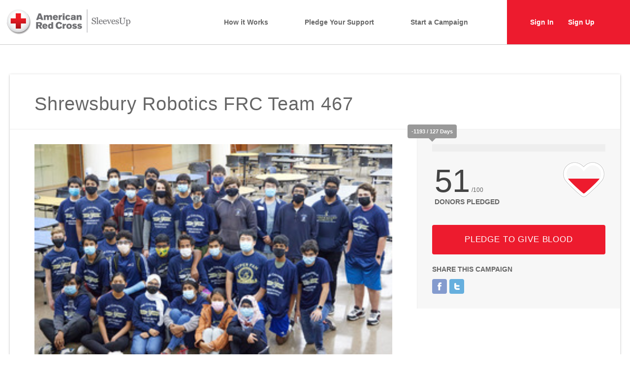

--- FILE ---
content_type: text/html; charset=UTF-8
request_url: https://sleevesup.redcrossblood.org/campaign/shrewsbury-robotics-frc-team-467-2/
body_size: 17793
content:

<!-- HEADER -->
<!DOCTYPE html>
<html lang="en">
  <head>
    <meta charset="utf-8">
<script type="text/javascript">
/* <![CDATA[ */
var gform;gform||(document.addEventListener("gform_main_scripts_loaded",function(){gform.scriptsLoaded=!0}),document.addEventListener("gform/theme/scripts_loaded",function(){gform.themeScriptsLoaded=!0}),window.addEventListener("DOMContentLoaded",function(){gform.domLoaded=!0}),gform={domLoaded:!1,scriptsLoaded:!1,themeScriptsLoaded:!1,isFormEditor:()=>"function"==typeof InitializeEditor,callIfLoaded:function(o){return!(!gform.domLoaded||!gform.scriptsLoaded||!gform.themeScriptsLoaded&&!gform.isFormEditor()||(gform.isFormEditor()&&console.warn("The use of gform.initializeOnLoaded() is deprecated in the form editor context and will be removed in Gravity Forms 3.1."),o(),0))},initializeOnLoaded:function(o){gform.callIfLoaded(o)||(document.addEventListener("gform_main_scripts_loaded",()=>{gform.scriptsLoaded=!0,gform.callIfLoaded(o)}),document.addEventListener("gform/theme/scripts_loaded",()=>{gform.themeScriptsLoaded=!0,gform.callIfLoaded(o)}),window.addEventListener("DOMContentLoaded",()=>{gform.domLoaded=!0,gform.callIfLoaded(o)}))},hooks:{action:{},filter:{}},addAction:function(o,r,e,t){gform.addHook("action",o,r,e,t)},addFilter:function(o,r,e,t){gform.addHook("filter",o,r,e,t)},doAction:function(o){gform.doHook("action",o,arguments)},applyFilters:function(o){return gform.doHook("filter",o,arguments)},removeAction:function(o,r){gform.removeHook("action",o,r)},removeFilter:function(o,r,e){gform.removeHook("filter",o,r,e)},addHook:function(o,r,e,t,n){null==gform.hooks[o][r]&&(gform.hooks[o][r]=[]);var d=gform.hooks[o][r];null==n&&(n=r+"_"+d.length),gform.hooks[o][r].push({tag:n,callable:e,priority:t=null==t?10:t})},doHook:function(r,o,e){var t;if(e=Array.prototype.slice.call(e,1),null!=gform.hooks[r][o]&&((o=gform.hooks[r][o]).sort(function(o,r){return o.priority-r.priority}),o.forEach(function(o){"function"!=typeof(t=o.callable)&&(t=window[t]),"action"==r?t.apply(null,e):e[0]=t.apply(null,e)})),"filter"==r)return e[0]},removeHook:function(o,r,t,n){var e;null!=gform.hooks[o][r]&&(e=(e=gform.hooks[o][r]).filter(function(o,r,e){return!!(null!=n&&n!=o.tag||null!=t&&t!=o.priority)}),gform.hooks[o][r]=e)}});
/* ]]> */
</script>

    <meta http-equiv="X-UA-Compatible" content="IE=edge">
    <meta name="viewport" content="width=device-width, initial-scale=1">
    <title>ARC | SleevesUp</title>
    <link href="https://cdn.jsdelivr.net/octicons/2.4.1/octicons.css" rel="stylesheet">
    <meta name='robots' content='max-image-preview:large' />
	<style>img:is([sizes="auto" i], [sizes^="auto," i]) { contain-intrinsic-size: 3000px 1500px }</style>
	<script type="text/javascript">
/* <![CDATA[ */
window._wpemojiSettings = {"baseUrl":"https:\/\/s.w.org\/images\/core\/emoji\/16.0.1\/72x72\/","ext":".png","svgUrl":"https:\/\/s.w.org\/images\/core\/emoji\/16.0.1\/svg\/","svgExt":".svg","source":{"concatemoji":"https:\/\/sleevesup.redcrossblood.org\/wp-includes\/js\/wp-emoji-release.min.js?ver=6.8.3"}};
/*! This file is auto-generated */
!function(s,n){var o,i,e;function c(e){try{var t={supportTests:e,timestamp:(new Date).valueOf()};sessionStorage.setItem(o,JSON.stringify(t))}catch(e){}}function p(e,t,n){e.clearRect(0,0,e.canvas.width,e.canvas.height),e.fillText(t,0,0);var t=new Uint32Array(e.getImageData(0,0,e.canvas.width,e.canvas.height).data),a=(e.clearRect(0,0,e.canvas.width,e.canvas.height),e.fillText(n,0,0),new Uint32Array(e.getImageData(0,0,e.canvas.width,e.canvas.height).data));return t.every(function(e,t){return e===a[t]})}function u(e,t){e.clearRect(0,0,e.canvas.width,e.canvas.height),e.fillText(t,0,0);for(var n=e.getImageData(16,16,1,1),a=0;a<n.data.length;a++)if(0!==n.data[a])return!1;return!0}function f(e,t,n,a){switch(t){case"flag":return n(e,"\ud83c\udff3\ufe0f\u200d\u26a7\ufe0f","\ud83c\udff3\ufe0f\u200b\u26a7\ufe0f")?!1:!n(e,"\ud83c\udde8\ud83c\uddf6","\ud83c\udde8\u200b\ud83c\uddf6")&&!n(e,"\ud83c\udff4\udb40\udc67\udb40\udc62\udb40\udc65\udb40\udc6e\udb40\udc67\udb40\udc7f","\ud83c\udff4\u200b\udb40\udc67\u200b\udb40\udc62\u200b\udb40\udc65\u200b\udb40\udc6e\u200b\udb40\udc67\u200b\udb40\udc7f");case"emoji":return!a(e,"\ud83e\udedf")}return!1}function g(e,t,n,a){var r="undefined"!=typeof WorkerGlobalScope&&self instanceof WorkerGlobalScope?new OffscreenCanvas(300,150):s.createElement("canvas"),o=r.getContext("2d",{willReadFrequently:!0}),i=(o.textBaseline="top",o.font="600 32px Arial",{});return e.forEach(function(e){i[e]=t(o,e,n,a)}),i}function t(e){var t=s.createElement("script");t.src=e,t.defer=!0,s.head.appendChild(t)}"undefined"!=typeof Promise&&(o="wpEmojiSettingsSupports",i=["flag","emoji"],n.supports={everything:!0,everythingExceptFlag:!0},e=new Promise(function(e){s.addEventListener("DOMContentLoaded",e,{once:!0})}),new Promise(function(t){var n=function(){try{var e=JSON.parse(sessionStorage.getItem(o));if("object"==typeof e&&"number"==typeof e.timestamp&&(new Date).valueOf()<e.timestamp+604800&&"object"==typeof e.supportTests)return e.supportTests}catch(e){}return null}();if(!n){if("undefined"!=typeof Worker&&"undefined"!=typeof OffscreenCanvas&&"undefined"!=typeof URL&&URL.createObjectURL&&"undefined"!=typeof Blob)try{var e="postMessage("+g.toString()+"("+[JSON.stringify(i),f.toString(),p.toString(),u.toString()].join(",")+"));",a=new Blob([e],{type:"text/javascript"}),r=new Worker(URL.createObjectURL(a),{name:"wpTestEmojiSupports"});return void(r.onmessage=function(e){c(n=e.data),r.terminate(),t(n)})}catch(e){}c(n=g(i,f,p,u))}t(n)}).then(function(e){for(var t in e)n.supports[t]=e[t],n.supports.everything=n.supports.everything&&n.supports[t],"flag"!==t&&(n.supports.everythingExceptFlag=n.supports.everythingExceptFlag&&n.supports[t]);n.supports.everythingExceptFlag=n.supports.everythingExceptFlag&&!n.supports.flag,n.DOMReady=!1,n.readyCallback=function(){n.DOMReady=!0}}).then(function(){return e}).then(function(){var e;n.supports.everything||(n.readyCallback(),(e=n.source||{}).concatemoji?t(e.concatemoji):e.wpemoji&&e.twemoji&&(t(e.twemoji),t(e.wpemoji)))}))}((window,document),window._wpemojiSettings);
/* ]]> */
</script>
<link rel='stylesheet' id='bs_bootstrap-css' href='https://sleevesup.redcrossblood.org/wp-content/plugins/bootstrap-shortcodes/css/bootstrap.css?ver=6.8.3' type='text/css' media='all' />
<link rel='stylesheet' id='bs_shortcodes-css' href='https://sleevesup.redcrossblood.org/wp-content/plugins/bootstrap-shortcodes/css/shortcodes.css?ver=6.8.3' type='text/css' media='all' />
<link rel='stylesheet' id='dashicons-css' href='https://sleevesup.redcrossblood.org/wp-includes/css/dashicons.min.css?ver=6.8.3' type='text/css' media='all' />
<link rel='stylesheet' id='theme-my-login-css' href='https://sleevesup.redcrossblood.org/wp-content/plugins/theme-my-login/theme-my-login.css?ver=6.4.10' type='text/css' media='all' />
<style id='wp-emoji-styles-inline-css' type='text/css'>

	img.wp-smiley, img.emoji {
		display: inline !important;
		border: none !important;
		box-shadow: none !important;
		height: 1em !important;
		width: 1em !important;
		margin: 0 0.07em !important;
		vertical-align: -0.1em !important;
		background: none !important;
		padding: 0 !important;
	}
</style>
<link rel='stylesheet' id='wp-block-library-css' href='https://sleevesup.redcrossblood.org/wp-includes/css/dist/block-library/style.min.css?ver=6.8.3' type='text/css' media='all' />
<style id='classic-theme-styles-inline-css' type='text/css'>
/*! This file is auto-generated */
.wp-block-button__link{color:#fff;background-color:#32373c;border-radius:9999px;box-shadow:none;text-decoration:none;padding:calc(.667em + 2px) calc(1.333em + 2px);font-size:1.125em}.wp-block-file__button{background:#32373c;color:#fff;text-decoration:none}
</style>
<style id='global-styles-inline-css' type='text/css'>
:root{--wp--preset--aspect-ratio--square: 1;--wp--preset--aspect-ratio--4-3: 4/3;--wp--preset--aspect-ratio--3-4: 3/4;--wp--preset--aspect-ratio--3-2: 3/2;--wp--preset--aspect-ratio--2-3: 2/3;--wp--preset--aspect-ratio--16-9: 16/9;--wp--preset--aspect-ratio--9-16: 9/16;--wp--preset--color--black: #000000;--wp--preset--color--cyan-bluish-gray: #abb8c3;--wp--preset--color--white: #ffffff;--wp--preset--color--pale-pink: #f78da7;--wp--preset--color--vivid-red: #cf2e2e;--wp--preset--color--luminous-vivid-orange: #ff6900;--wp--preset--color--luminous-vivid-amber: #fcb900;--wp--preset--color--light-green-cyan: #7bdcb5;--wp--preset--color--vivid-green-cyan: #00d084;--wp--preset--color--pale-cyan-blue: #8ed1fc;--wp--preset--color--vivid-cyan-blue: #0693e3;--wp--preset--color--vivid-purple: #9b51e0;--wp--preset--gradient--vivid-cyan-blue-to-vivid-purple: linear-gradient(135deg,rgba(6,147,227,1) 0%,rgb(155,81,224) 100%);--wp--preset--gradient--light-green-cyan-to-vivid-green-cyan: linear-gradient(135deg,rgb(122,220,180) 0%,rgb(0,208,130) 100%);--wp--preset--gradient--luminous-vivid-amber-to-luminous-vivid-orange: linear-gradient(135deg,rgba(252,185,0,1) 0%,rgba(255,105,0,1) 100%);--wp--preset--gradient--luminous-vivid-orange-to-vivid-red: linear-gradient(135deg,rgba(255,105,0,1) 0%,rgb(207,46,46) 100%);--wp--preset--gradient--very-light-gray-to-cyan-bluish-gray: linear-gradient(135deg,rgb(238,238,238) 0%,rgb(169,184,195) 100%);--wp--preset--gradient--cool-to-warm-spectrum: linear-gradient(135deg,rgb(74,234,220) 0%,rgb(151,120,209) 20%,rgb(207,42,186) 40%,rgb(238,44,130) 60%,rgb(251,105,98) 80%,rgb(254,248,76) 100%);--wp--preset--gradient--blush-light-purple: linear-gradient(135deg,rgb(255,206,236) 0%,rgb(152,150,240) 100%);--wp--preset--gradient--blush-bordeaux: linear-gradient(135deg,rgb(254,205,165) 0%,rgb(254,45,45) 50%,rgb(107,0,62) 100%);--wp--preset--gradient--luminous-dusk: linear-gradient(135deg,rgb(255,203,112) 0%,rgb(199,81,192) 50%,rgb(65,88,208) 100%);--wp--preset--gradient--pale-ocean: linear-gradient(135deg,rgb(255,245,203) 0%,rgb(182,227,212) 50%,rgb(51,167,181) 100%);--wp--preset--gradient--electric-grass: linear-gradient(135deg,rgb(202,248,128) 0%,rgb(113,206,126) 100%);--wp--preset--gradient--midnight: linear-gradient(135deg,rgb(2,3,129) 0%,rgb(40,116,252) 100%);--wp--preset--font-size--small: 13px;--wp--preset--font-size--medium: 20px;--wp--preset--font-size--large: 36px;--wp--preset--font-size--x-large: 42px;--wp--preset--spacing--20: 0.44rem;--wp--preset--spacing--30: 0.67rem;--wp--preset--spacing--40: 1rem;--wp--preset--spacing--50: 1.5rem;--wp--preset--spacing--60: 2.25rem;--wp--preset--spacing--70: 3.38rem;--wp--preset--spacing--80: 5.06rem;--wp--preset--shadow--natural: 6px 6px 9px rgba(0, 0, 0, 0.2);--wp--preset--shadow--deep: 12px 12px 50px rgba(0, 0, 0, 0.4);--wp--preset--shadow--sharp: 6px 6px 0px rgba(0, 0, 0, 0.2);--wp--preset--shadow--outlined: 6px 6px 0px -3px rgba(255, 255, 255, 1), 6px 6px rgba(0, 0, 0, 1);--wp--preset--shadow--crisp: 6px 6px 0px rgba(0, 0, 0, 1);}:where(.is-layout-flex){gap: 0.5em;}:where(.is-layout-grid){gap: 0.5em;}body .is-layout-flex{display: flex;}.is-layout-flex{flex-wrap: wrap;align-items: center;}.is-layout-flex > :is(*, div){margin: 0;}body .is-layout-grid{display: grid;}.is-layout-grid > :is(*, div){margin: 0;}:where(.wp-block-columns.is-layout-flex){gap: 2em;}:where(.wp-block-columns.is-layout-grid){gap: 2em;}:where(.wp-block-post-template.is-layout-flex){gap: 1.25em;}:where(.wp-block-post-template.is-layout-grid){gap: 1.25em;}.has-black-color{color: var(--wp--preset--color--black) !important;}.has-cyan-bluish-gray-color{color: var(--wp--preset--color--cyan-bluish-gray) !important;}.has-white-color{color: var(--wp--preset--color--white) !important;}.has-pale-pink-color{color: var(--wp--preset--color--pale-pink) !important;}.has-vivid-red-color{color: var(--wp--preset--color--vivid-red) !important;}.has-luminous-vivid-orange-color{color: var(--wp--preset--color--luminous-vivid-orange) !important;}.has-luminous-vivid-amber-color{color: var(--wp--preset--color--luminous-vivid-amber) !important;}.has-light-green-cyan-color{color: var(--wp--preset--color--light-green-cyan) !important;}.has-vivid-green-cyan-color{color: var(--wp--preset--color--vivid-green-cyan) !important;}.has-pale-cyan-blue-color{color: var(--wp--preset--color--pale-cyan-blue) !important;}.has-vivid-cyan-blue-color{color: var(--wp--preset--color--vivid-cyan-blue) !important;}.has-vivid-purple-color{color: var(--wp--preset--color--vivid-purple) !important;}.has-black-background-color{background-color: var(--wp--preset--color--black) !important;}.has-cyan-bluish-gray-background-color{background-color: var(--wp--preset--color--cyan-bluish-gray) !important;}.has-white-background-color{background-color: var(--wp--preset--color--white) !important;}.has-pale-pink-background-color{background-color: var(--wp--preset--color--pale-pink) !important;}.has-vivid-red-background-color{background-color: var(--wp--preset--color--vivid-red) !important;}.has-luminous-vivid-orange-background-color{background-color: var(--wp--preset--color--luminous-vivid-orange) !important;}.has-luminous-vivid-amber-background-color{background-color: var(--wp--preset--color--luminous-vivid-amber) !important;}.has-light-green-cyan-background-color{background-color: var(--wp--preset--color--light-green-cyan) !important;}.has-vivid-green-cyan-background-color{background-color: var(--wp--preset--color--vivid-green-cyan) !important;}.has-pale-cyan-blue-background-color{background-color: var(--wp--preset--color--pale-cyan-blue) !important;}.has-vivid-cyan-blue-background-color{background-color: var(--wp--preset--color--vivid-cyan-blue) !important;}.has-vivid-purple-background-color{background-color: var(--wp--preset--color--vivid-purple) !important;}.has-black-border-color{border-color: var(--wp--preset--color--black) !important;}.has-cyan-bluish-gray-border-color{border-color: var(--wp--preset--color--cyan-bluish-gray) !important;}.has-white-border-color{border-color: var(--wp--preset--color--white) !important;}.has-pale-pink-border-color{border-color: var(--wp--preset--color--pale-pink) !important;}.has-vivid-red-border-color{border-color: var(--wp--preset--color--vivid-red) !important;}.has-luminous-vivid-orange-border-color{border-color: var(--wp--preset--color--luminous-vivid-orange) !important;}.has-luminous-vivid-amber-border-color{border-color: var(--wp--preset--color--luminous-vivid-amber) !important;}.has-light-green-cyan-border-color{border-color: var(--wp--preset--color--light-green-cyan) !important;}.has-vivid-green-cyan-border-color{border-color: var(--wp--preset--color--vivid-green-cyan) !important;}.has-pale-cyan-blue-border-color{border-color: var(--wp--preset--color--pale-cyan-blue) !important;}.has-vivid-cyan-blue-border-color{border-color: var(--wp--preset--color--vivid-cyan-blue) !important;}.has-vivid-purple-border-color{border-color: var(--wp--preset--color--vivid-purple) !important;}.has-vivid-cyan-blue-to-vivid-purple-gradient-background{background: var(--wp--preset--gradient--vivid-cyan-blue-to-vivid-purple) !important;}.has-light-green-cyan-to-vivid-green-cyan-gradient-background{background: var(--wp--preset--gradient--light-green-cyan-to-vivid-green-cyan) !important;}.has-luminous-vivid-amber-to-luminous-vivid-orange-gradient-background{background: var(--wp--preset--gradient--luminous-vivid-amber-to-luminous-vivid-orange) !important;}.has-luminous-vivid-orange-to-vivid-red-gradient-background{background: var(--wp--preset--gradient--luminous-vivid-orange-to-vivid-red) !important;}.has-very-light-gray-to-cyan-bluish-gray-gradient-background{background: var(--wp--preset--gradient--very-light-gray-to-cyan-bluish-gray) !important;}.has-cool-to-warm-spectrum-gradient-background{background: var(--wp--preset--gradient--cool-to-warm-spectrum) !important;}.has-blush-light-purple-gradient-background{background: var(--wp--preset--gradient--blush-light-purple) !important;}.has-blush-bordeaux-gradient-background{background: var(--wp--preset--gradient--blush-bordeaux) !important;}.has-luminous-dusk-gradient-background{background: var(--wp--preset--gradient--luminous-dusk) !important;}.has-pale-ocean-gradient-background{background: var(--wp--preset--gradient--pale-ocean) !important;}.has-electric-grass-gradient-background{background: var(--wp--preset--gradient--electric-grass) !important;}.has-midnight-gradient-background{background: var(--wp--preset--gradient--midnight) !important;}.has-small-font-size{font-size: var(--wp--preset--font-size--small) !important;}.has-medium-font-size{font-size: var(--wp--preset--font-size--medium) !important;}.has-large-font-size{font-size: var(--wp--preset--font-size--large) !important;}.has-x-large-font-size{font-size: var(--wp--preset--font-size--x-large) !important;}
:where(.wp-block-post-template.is-layout-flex){gap: 1.25em;}:where(.wp-block-post-template.is-layout-grid){gap: 1.25em;}
:where(.wp-block-columns.is-layout-flex){gap: 2em;}:where(.wp-block-columns.is-layout-grid){gap: 2em;}
:root :where(.wp-block-pullquote){font-size: 1.5em;line-height: 1.6;}
</style>
<link rel='stylesheet' id='themehelper-style-css' href='https://sleevesup.redcrossblood.org/wp-content/plugins/theme_helper-master/theme-helper.css?ver=6.8.3' type='text/css' media='screen' />
<script type="text/javascript" src="https://sleevesup.redcrossblood.org/wp-includes/js/jquery/jquery.min.js?ver=3.7.1" id="jquery-core-js"></script>
<script type="text/javascript" src="https://sleevesup.redcrossblood.org/wp-includes/js/jquery/jquery-migrate.min.js?ver=3.4.1" id="jquery-migrate-js"></script>
<script type="text/javascript" src="https://sleevesup.redcrossblood.org/wp-content/plugins/bootstrap-shortcodes/js/bootstrap.js?ver=6.8.3" id="bs_bootstrap-js"></script>
<script type="text/javascript" src="https://sleevesup.redcrossblood.org/wp-content/plugins/bootstrap-shortcodes/js/init.js?ver=6.8.3" id="bs_init-js"></script>
<link rel="https://api.w.org/" href="https://sleevesup.redcrossblood.org/wp-json/" /><link rel="EditURI" type="application/rsd+xml" title="RSD" href="https://sleevesup.redcrossblood.org/xmlrpc.php?rsd" />
<meta name="generator" content="WordPress 6.8.3" />
<link rel="canonical" href="https://sleevesup.redcrossblood.org/campaign/shrewsbury-robotics-frc-team-467-2/" />
<link rel='shortlink' href='https://sleevesup.redcrossblood.org/?p=116943' />
<link rel="alternate" title="oEmbed (JSON)" type="application/json+oembed" href="https://sleevesup.redcrossblood.org/wp-json/oembed/1.0/embed?url=https%3A%2F%2Fsleevesup.redcrossblood.org%2Fcampaign%2Fshrewsbury-robotics-frc-team-467-2%2F" />
<link rel="alternate" title="oEmbed (XML)" type="text/xml+oembed" href="https://sleevesup.redcrossblood.org/wp-json/oembed/1.0/embed?url=https%3A%2F%2Fsleevesup.redcrossblood.org%2Fcampaign%2Fshrewsbury-robotics-frc-team-467-2%2F&#038;format=xml" />

 <!-- OneAll.com / Social Login for WordPress / v5.10.0 -->
<script data-cfasync="false" type="text/javascript">
 (function() {
  var oa = document.createElement('script'); oa.type = 'text/javascript';
  oa.async = true; oa.src = 'https://designstudio.api.oneall.com/socialize/library.js';
  var s = document.getElementsByTagName('script')[0]; s.parentNode.insertBefore(oa, s);
 })();
</script>
<link rel="icon" href="https://sleevesup.redcrossblood.org/wp-content/uploads/2025/02/cropped-ARC-Button-Favicon32x32-32x32.png" sizes="32x32" />
<link rel="icon" href="https://sleevesup.redcrossblood.org/wp-content/uploads/2025/02/cropped-ARC-Button-Favicon32x32-192x192.png" sizes="192x192" />
<link rel="apple-touch-icon" href="https://sleevesup.redcrossblood.org/wp-content/uploads/2025/02/cropped-ARC-Button-Favicon32x32-180x180.png" />
<meta name="msapplication-TileImage" content="https://sleevesup.redcrossblood.org/wp-content/uploads/2025/02/cropped-ARC-Button-Favicon32x32-270x270.png" />
    <meta name="google-site-verification" content="ARq9oLI42eKvZpwcckMT8fnqZJibURvUdHWmkTnkI8k" />

       
      <!-- Meta data for user generated content -->
      <meta name="robots" content="nofollow" />
      <!-- Meta data for user generated content -->

         
   
    <link href="https://sleevesup.redcrossblood.org/wp-content/themes/arc_sleevesup_wp/style.css" rel="stylesheet">
    <link href="/favicon.ico" type="image/x-icon" rel="icon" />
    <link href="/favicon.ico" type="image/x-icon" rel="shortcut icon" />
    <link href="https://sleevesup.redcrossblood.org/wp-content/themes/arc_sleevesup_wp/assets/css/media-screens.css" rel="stylesheet">
     <!-- HTML5 shim and Respond.js for IE8 support of HTML5 elements and media queries -->
    <!--[if lt IE 9]>
      <script src="https://oss.maxcdn.com/html5shiv/3.7.2/html5shiv.min.js"></script>
      <script src="https://oss.maxcdn.com/respond/1.4.2/respond.min.js"></script>
    <![endif]-->
    <script src="https://code.jquery.com/jquery-1.9.1.js"></script>
    <script src="https://code.jquery.com/ui/1.10.2/jquery-ui.js"></script>
    <script src="https://sleevesup.redcrossblood.org/wp-content/themes/arc_sleevesup_wp/assets/js/chosen.js"></script>
    <script src="https://sleevesup.redcrossblood.org/wp-content/themes/arc_sleevesup_wp/assets/js/ie10-viewport-bug-workaround.js"></script>
    <script src="https://sleevesup.redcrossblood.org/wp-content/themes/arc_sleevesup_wp/assets/js/jquery.matchHeight-min.js"></script>
    <script src="https://sleevesup.redcrossblood.org/wp-content/themes/arc_sleevesup_wp/assets/js/main.js"></script>

<!-- Google Tag Manager -->
<script>(function(w,d,s,l,i){w[l]=w[l]||[];w[l].push({'gtm.start':
new Date().getTime(),event:'gtm.js'});var f=d.getElementsByTagName(s)[0],
j=d.createElement(s),dl=l!='dataLayer'?'&l='+l:'';j.async=true;j.src=
'https://www.googletagmanager.com/gtm.js?id='+i+dl;f.parentNode.insertBefore(j,f);
})(window,document,'script','dataLayer','GTM-K8MG2P3');</script>
<!-- End Google Tag Manager -->

<!-- Hotjar Tracking Code for https://sleevesup.redcrossblood.org/ --> <script> (function(h,o,t,j,a,r){ h.hj=h.hj||function(){(h.hj.q=h.hj.q||[]).push(arguments)}; h._hjSettings={hjid:240722,hjsv:5}; a=o.getElementsByTagName('head')[0]; r=o.createElement('script');r.async=1; r.src=t+h._hjSettings.hjid+j+h._hjSettings.hjsv; a.appendChild(r); })(window,document,'//static.hotjar.com/c/hotjar-','.js?sv='); </script>
      <script type='text/javascript'>

          var _vwo_code=(function(){
              var account_id=27656,
                  settings_tolerance=2000,
                  library_tolerance=2500,
                  use_existing_jquery=false,
                  // DO NOT EDIT BELOW THIS LINE
                  f=false,d=document;return{use_existing_jquery:function(){return use_existing_jquery;},library_tolerance:function(){return library_tolerance;},finish:function(){if(!f){f=true;var a=d.getElementById('_vis_opt_path_hides');if(a)a.parentNode.removeChild(a);}},finished:function(){return f;},load:function(a){var b=d.createElement('script');b.src=a;b.type='text/javascript';b.innerText;b.onerror=function(){_vwo_code.finish();};d.getElementsByTagName('head')[0].appendChild(b);},init:function(){settings_timer=setTimeout('_vwo_code.finish()',settings_tolerance);this.load('//dev.visualwebsiteoptimizer.com/j.php?a='+account_id+'&u='+encodeURIComponent(d.URL)+'&r='+Math.random());var a=d.createElement('style'),b='body{opacity:0 !important;filter:alpha(opacity=0) !important;background:none !important;}',h=d.getElementsByTagName('head')[0];a.setAttribute('id','_vis_opt_path_hides');a.setAttribute('type','text/css');if(a.styleSheet)a.styleSheet.cssText=b;else a.appendChild(d.createTextNode(b));h.appendChild(a);return settings_timer;}};}());_vwo_settings_timer=_vwo_code.init();
          //End Visual Website Optimizer Asynchronous Code






          (function(i,s,o,g,r,a,m){i['GoogleAnalyticsObject']=r;i[r]=i[r]||function(){
              (i[r].q=i[r].q||[]).push(arguments)},i[r].l=1*new Date();a=s.createElement(o),
              m=s.getElementsByTagName(o)[0];a.async=1;a.src=g;m.parentNode.insertBefore(a,m)
                                  })(window,document,'script','//www.google-analytics.com/analytics.js','ga');

          ga('create', 'UA-56177217-1', 'auto');
          ga('send', 'pageview');

      </script>
    <!-- Facebook Pixel Code -->

<script>

!function(f,b,e,v,n,t,s)

{if(f.fbq)return;n=f.fbq=function(){n.callMethod?

n.callMethod.apply(n,arguments):n.queue.push(arguments)};

if(!f._fbq)f._fbq=n;n.push=n;n.loaded=!0;n.version='2.0';

n.queue=[];t=b.createElement(e);t.async=!0;

t.src=v;s=b.getElementsByTagName(e)[0];

s.parentNode.insertBefore(t,s)}(window,document,'script',

'https://connect.facebook.net/en_US/fbevents.js');

fbq('init', '1582944922006413');

fbq('track', 'PageView');

</script>

<noscript>

<img height="1" width="1"

src="https://www.facebook.com/tr?id=1582944922006413&ev=PageView

&noscript=1"/>

</noscript>

<!-- End Facebook Pixel Code -->  




  </head>
  <body class="wp-singular sleevesup-campaigns-template-default single single-sleevesup-campaigns postid-116943 wp-theme-arc_sleevesup_wp">
<!-- Google Tag Manager (noscript) -->
<noscript><iframe src="https://www.googletagmanager.com/ns.html?id=GTM-K8MG2P3"
height="0" width="0" style="display:none;visibility:hidden"></iframe></noscript>
<!-- End Google Tag Manager (noscript) -->

<div id="arcHeader">



      <div id="arcLogo">
     <a href="/"><img src="https://sleevesup.redcrossblood.org/wp-content/themes/arc_sleevesup_wp/assets/img/logo-sleeves.jpg" alt="Red Cross Logo" /></a>
      </div>


      <div id="arcMainMenu">
             <div class="menu-main-nav-container"><ul id="arcMenu" class="menu"><li id="menu-item-20" class="menu-item menu-item-type-post_type menu-item-object-page menu-item-20"><a href="https://sleevesup.redcrossblood.org/how-it-works/">How it Works</a></li>
<li id="menu-item-397" class="menu-item menu-item-type-post_type menu-item-object-page menu-item-397"><a href="https://sleevesup.redcrossblood.org/pledge-your-support/">Pledge Your Support</a></li>
<li id="menu-item-19" class="menu-item menu-item-type-post_type menu-item-object-page menu-item-19"><a href="https://sleevesup.redcrossblood.org/start-a-campaign/">Start a Campaign</a></li>
</ul></div>
            <ul id="arcUserMenu">

            <!--NOT LOGGED IN -->
              <li><a href="/login">Sign In</a></li>
              <li><a href="/register">Sign Up</a></li>
            <!-- END NOT LOGGED IN -->




            </ul>


      </div>
                  <!-- USER MENU -->
                  
  <!-- Start responsive menu -->
            <div id='dk_cssmenu-section'>
                <ul>
                    <li><a id="dk_toggle_menu" href="#dk_cssmenu"><img src="https://sleevesup.redcrossblood.org/wp-content/themes/arc_sleevesup_wp/assets/img/home-mobile-menu-btn.jpg" /></a></li>
                </ul>
                <div id='dk_cssmenu'>
                    <ul><li class="menu-item menu-item-type-post_type menu-item-object-page menu-item-20"><a href="https://sleevesup.redcrossblood.org/how-it-works/">How it Works</a></li>
<li class="menu-item menu-item-type-post_type menu-item-object-page menu-item-397"><a href="https://sleevesup.redcrossblood.org/pledge-your-support/">Pledge Your Support</a></li>
<li class="menu-item menu-item-type-post_type menu-item-object-page menu-item-19"><a href="https://sleevesup.redcrossblood.org/start-a-campaign/">Start a Campaign</a></li>
</ul>                      <ul>
              <li class="menu-item"><a href="/login">Sign In</a></li>
              <li class="menu-item"><a href="/register">Sign Up</a></li>
               </ul>                       </div>
            </div>
      <script>
        $slide_menu = jQuery.noConflict();
        $slide_menu( "#dk_toggle_menu" ).click(function() {
          $slide_menu( "#dk_cssmenu" ).slideToggle( "slow", function() {
          });
        });
    </script>
             <!-- End responsive menu -->




</div>

<div id="arcWrapper">
<!-- END HEADER -->

<div class="campaignContainer">
    <div class="container">
        <div class="row">
            <div class="col-md-12 TWLA-header clearfix">
                
                
                <!-- TITLE -->
                <h2 class="arcPageTitle">Shrewsbury Robotics FRC Team 467</h2>
                            </div>

            <div class="col-md-8">
                <!-- MAIN PICTURE OR VIDEO -->
                                <div class="arcFeaturedImg test">
                    <div class="TWLA-imgwrap"><img width="320" height="213" src="https://sleevesup.redcrossblood.org/wp-content/uploads/2022/02/20211021-192849-3.jpg" class="attachment-large size-large wp-post-image" alt="" decoding="async" fetchpriority="high" srcset="https://sleevesup.redcrossblood.org/wp-content/uploads/2022/02/20211021-192849-3.jpg 320w, https://sleevesup.redcrossblood.org/wp-content/uploads/2022/02/20211021-192849-3-300x200.jpg 300w" sizes="(max-width: 320px) 100vw, 320px" /></div>
                    <div class="TWLA-capture">Shrewsbury High School FRC Robotics Team 467</div>
                </div>
                
            </div>
            <div class="col-md-4 TWLA-campaign-sidebar">
                <div class="campaignSidebar">
                    <!-- TIMELINE -->
                    <div class="TWLA-timeline">
                        <span style="width: -939.37007874016%;">
                            <a class="TWLA-tip">
                                                           -1193 / 127 Days
                            </a>
                        </span>

                    </div>
                    <!-- DONOR PLEDGED -->
                    <div class="TWLA-donors">
                        <div>
                            <span>51</span> /100                        </div>
                        <label>Donors Pledged</label>
                    </div>
                    <div class="TWLA-heart">
                        <div class="TWLA-heart-mask"></div>
                        <div class="TWLA-heart-filler"><span style="height: 51%;"></span></div>
                    </div>
                    <!-- PLEDGE TO GIVE BLOOD BUTTON -->
                                        <button type="button" class="arcBtn full" data-toggle="modal" data-target="#giveBlood">Pledge to give Blood</button>
                                        <!-- OR -->
                  <!--   <div class="break"><span>or</span></div> -->
                    <!-- MAKE A FINANCIAL DONATION BUTTON -->
                  <!--  <p class="small">Can't give blood or want to do more? Support the Red Cross Blood Program through a financial gift.</p>-->
                  <!--                      <button type="button" class="arcBtn full gray" data-toggle="modal" data-target="#financialDonation">Make a Financial Donation</button>
                                  -->
                    <!-- SHARE YOUR DRIVE WIDGET -->
                    <label class="TWLA-share-label">SHARE THIS CAMPAIGN</label>
                    <div class="TWLA-share-wrap">
                       
                        <a class="TWLA-social-mini TWLA-facebook" onclick="window.open(&quot;https://www.facebook.com/sharer/sharer.php?u=https://sleevesup.redcrossblood.org/campaign/shrewsbury-robotics-frc-team-467-2/&amp;text=Checkout Shrewsbury Robotics FRC Team 467 on SleevesUp&quot;,&quot;_blank&quot;,&quot;toolbar=no, scrollbars=no, resizable=no, top=200, left=200, width=600, height=400&quot;); return false;"></a>

                        <a class="TWLA-social-mini TWLA-twitter" onclick="window.open(&quot;https://twitter.com/share?url=https://sleevesup.redcrossblood.org/campaign/shrewsbury-robotics-frc-team-467-2/&amp;text=Checkout Shrewsbury Robotics FRC Team 467 on SleevesUp&quot;,&quot;_blank&quot;,&quot;toolbar=no, scrollbars=no, resizable=no, top=200, left=200, width=600, height=400&quot;); return false;"></a>
                    </div>
                </div>
            </div>

            <div class="col-md-8 TWLA-bordered TWLA-content">
                <!-- CONTENT -->
                                <p>Shrewsbury Robotics and the Shrewsbury High School FRC Robotics Team 467 is proud to sponsor our 2nd Annual Virtual Blood Drive.  The American Red Cross is currently experiencing the worst blood shortage in over a decade and they are in desperate need of donations.  Every donation makes a difference!</p>
<p>So SleevesUp and help us reach our goal. Make and keep an appointment to give blood to the American Red Cross.</p>
                <!-- UPDATES -->
                
            </div>
            <div class="col-md-4 TWLA-bordered TWLA-social-feed hidden">
                <!-- SOCIAL MEDIA WIDGET - TWITTER / INSTAGRAM -->
                <div class="TWLA-feed-header">
                    <h3>What your donors are up to...</h3>
                    <p>Take a photo of yourself donating blood and share it! Just use <span class="TWLA-hashtag">#robotblooddrive2022</span></p>
                </div>
                <div id="arcSocialTabs" class="TWLA-feed-tabs">
                    <!-- Nav tabs -->
                    <ul class="nav nav-tabs" role="tablist">
                      
                       <li role="presentation" class="active"><a href="#instagramFeed" aria-controls="instagramFeed" role="tab" data-toggle="tab">Instagram</a></li>
                      <li role="presentation"><a href="#twitterFeed" aria-controls="twitterFeed" role="tab" data-toggle="tab">Twitter</a></li>
                      
                                        </ul>

                    <div class="tab-content">

                    <div role="tabpanel" class="tab-pane active" id="instagramFeed">
                        <div id="instagramContent" style="padding:15px; margin-bottom:20px;"> No Activity </div>
                    </div>
                 

                    <!-- MOST ACTIVE TAB -->
                    <div role="tabpanel" class="tab-pane" id="twitterFeed">
                                                <div style="padding:25px; margin:10px 0px;">
                          No Activity
                        </div>
                                              
                    </div>
                    <!-- END MOST ACTIVE TAB -->


                    </div>

                    <!-- END TABS -->
                </div>
            </div>
        </div>
    </div>
</div>


<!-- PLEDGE TO GIVE BLOOD FORM MODAL -->
<div class="modal fade" id="giveBlood" tabindex="-1" role="dialog" aria-labelledby="giveBloodLabel">
    <div class="modal-dialog" role="document">
        <div class="modal-content">
            
                <div class='gf_browser_chrome gform_wrapper gform_legacy_markup_wrapper gform-theme--no-framework' data-form-theme='legacy' data-form-index='0' id='gform_wrapper_2' ><form method='post' enctype='multipart/form-data' target='gform_ajax_frame_2' id='gform_2'  action='/campaign/shrewsbury-robotics-frc-team-467-2/' data-formid='2' novalidate autocomplete="off">
                        <div class='gform-body gform_body'><ul id='gform_fields_2' class='gform_fields top_label form_sublabel_below description_below validation_below'><li id="field_2_10" class="gfield gfield--type-honeypot gform_validation_container field_sublabel_below gfield--has-description field_description_below field_validation_below gfield_visibility_visible"  ><label class='gfield_label gform-field-label' for='input_2_10'>Company</label><div class='ginput_container'><input autocomplete="off"  name='input_10' id='input_2_10' type='text' value='' autocomplete='new-password'/></div><div class='gfield_description' id='gfield_description_2_10'>This field is for validation purposes and should be left unchanged.</div></li><li id="field_2_8" class="gfield gfield--type-html pledge-thanks gfield_html gfield_html_formatted gfield_no_follows_desc field_sublabel_below gfield--no-description field_description_below field_validation_below gfield_visibility_visible"  ><h2>Thanks for your support!</h2>
<p>Please enter your information below to make a pledge to donate blood. We will locate the best donation opportunities near you</p></li><li id="field_2_1" class="gfield gfield--type-post_custom_field gfield--input-type-text pledge-name-field col-md-6 col-sm-12 gfield_contains_required field_sublabel_below gfield--no-description field_description_below field_validation_below gfield_visibility_visible"  ><label class='gfield_label gform-field-label' for='input_2_1'>First Name<span class="gfield_required"><span class="gfield_required gfield_required_asterisk">*</span></span></label><div class='ginput_container ginput_container_text'><input autocomplete="off"  name='input_1' id='input_2_1' type='text' value='' class='medium'     aria-required="true" aria-invalid="false"   /></div></li><li id="field_2_2" class="gfield gfield--type-post_custom_field gfield--input-type-text pledge-name-field col-md-6 col-sm-12 gfield_contains_required field_sublabel_below gfield--no-description field_description_below field_validation_below gfield_visibility_visible"  ><label class='gfield_label gform-field-label' for='input_2_2'>Last Name<span class="gfield_required"><span class="gfield_required gfield_required_asterisk">*</span></span></label><div class='ginput_container ginput_container_text'><input autocomplete="off"  name='input_2' id='input_2_2' type='text' value='' class='medium'     aria-required="true" aria-invalid="false"   /></div></li><li id="field_2_3" class="gfield gfield--type-post_custom_field gfield--input-type-text gfield_contains_required field_sublabel_below gfield--no-description field_description_below field_validation_below gfield_visibility_visible"  ><label class='gfield_label gform-field-label' for='input_2_3'>Email<span class="gfield_required"><span class="gfield_required gfield_required_asterisk">*</span></span></label><div class='ginput_container ginput_container_text'><input autocomplete="off"  name='input_3' id='input_2_3' type='text' value='' class='large'     aria-required="true" aria-invalid="false"   /></div></li><li id="field_2_4" class="gfield gfield--type-post_custom_field gfield--input-type-text gfield_contains_required field_sublabel_below gfield--no-description field_description_below field_validation_below gfield_visibility_visible"  ><label class='gfield_label gform-field-label' for='input_2_4'>ZIP Code (or Sponsor Code)<span class="gfield_required"><span class="gfield_required gfield_required_asterisk">*</span></span></label><div class='ginput_container ginput_container_text'><input autocomplete="off"  name='input_4' id='input_2_4' type='text' value='' class='medium'     aria-required="true" aria-invalid="false"   /></div></li><li id="field_2_5" class="gfield gfield--type-post_custom_field gfield--input-type-textarea field_sublabel_below gfield--no-description field_description_below field_validation_below gfield_visibility_visible"  ><label class='gfield_label gform-field-label' for='input_2_5'>Comments for the host (optional)</label><div class='ginput_container ginput_container_textarea'><textarea autocomplete="off"  name='input_5' id='input_2_5' class='textarea medium'      aria-invalid="false"   rows='10' cols='50'></textarea></div></li><li id="field_2_6" class="gfield gfield--type-post_custom_field gfield--input-type-hidden gform_hidden field_sublabel_below gfield--no-description field_description_below field_validation_below gfield_visibility_visible"  ><div class='ginput_container ginput_container_text'><input autocomplete="off"  name='input_6' id='input_2_6' type='hidden' class='gform_hidden'  aria-invalid="false" value='116943' /></div></li><li id="field_2_9" class="gfield gfield--type-hidden gform_hidden field_sublabel_below gfield--no-description field_description_below field_validation_below gfield_visibility_visible"  ><div class='ginput_container ginput_container_text'><input autocomplete="off"  name='input_9' id='input_2_9' type='hidden' class='gform_hidden'  aria-invalid="false" value='https://sleevesup.redcrossblood.org/campaign/shrewsbury-robotics-frc-team-467-2/' /></div></li></ul></div>
        <div class='gform-footer gform_footer top_label'> <input type='submit' id='gform_submit_button_2' class='gform_button button' onclick='gform.submission.handleButtonClick(this);' data-submission-type='submit' value='MAKE A PLEDGE'  /> <input type='hidden' name='gform_ajax' value='form_id=2&amp;title=&amp;description=&amp;tabindex=0&amp;theme=legacy&amp;styles=[]&amp;hash=66b6898ed294e8dc91583f1adc7fa370' />
            <input type='hidden' class='gform_hidden' name='gform_submission_method' data-js='gform_submission_method_2' value='iframe' />
            <input type='hidden' class='gform_hidden' name='gform_theme' data-js='gform_theme_2' id='gform_theme_2' value='legacy' />
            <input type='hidden' class='gform_hidden' name='gform_style_settings' data-js='gform_style_settings_2' id='gform_style_settings_2' value='[]' />
            <input type='hidden' class='gform_hidden' name='is_submit_2' value='1' />
            <input type='hidden' class='gform_hidden' name='gform_submit' value='2' />
            
            <input type='hidden' class='gform_hidden' name='gform_currency' data-currency='USD' value='wheU/u/YOk1Pr4e8iAXYM8HyMFBwJsQbK6C2aqPZdFe3p8x/GDQ/UhCE8mUVZVVlkrpp4hT0bvS19RHJPvRoRXruQraJ4gc4sdOoAX+66A7d1nY=' />
            <input type='hidden' class='gform_hidden' name='gform_unique_id' value='' />
            <input type='hidden' class='gform_hidden' name='state_2' value='WyJbXSIsImM0MWNjNTk5OWI4M2JiMjIyZTFiMTlhMDA4YWVkZjYzIl0=' />
            <input type='hidden' autocomplete='off' class='gform_hidden' name='gform_target_page_number_2' id='gform_target_page_number_2' value='0' />
            <input type='hidden' autocomplete='off' class='gform_hidden' name='gform_source_page_number_2' id='gform_source_page_number_2' value='1' />
            <input type='hidden' name='gform_field_values' value='' />
            
        </div>
                        <p style="display: none !important;" class="akismet-fields-container" data-prefix="ak_"><label>&#916;<textarea name="ak_hp_textarea" cols="45" rows="8" maxlength="100"></textarea></label><input type="hidden" id="ak_js_1" name="ak_js" value="116"/><script>document.getElementById( "ak_js_1" ).setAttribute( "value", ( new Date() ).getTime() );</script></p></form>
                        </div>
		                <iframe style='display:none;width:0px;height:0px;' src='about:blank' name='gform_ajax_frame_2' id='gform_ajax_frame_2' title='This iframe contains the logic required to handle Ajax powered Gravity Forms.'></iframe>
		                <script type="text/javascript">
/* <![CDATA[ */
 gform.initializeOnLoaded( function() {gformInitSpinner( 2, 'https://sleevesup.redcrossblood.org/wp-content/plugins/gravityforms/images/spinner.svg', true );jQuery('#gform_ajax_frame_2').on('load',function(){var contents = jQuery(this).contents().find('*').html();var is_postback = contents.indexOf('GF_AJAX_POSTBACK') >= 0;if(!is_postback){return;}var form_content = jQuery(this).contents().find('#gform_wrapper_2');var is_confirmation = jQuery(this).contents().find('#gform_confirmation_wrapper_2').length > 0;var is_redirect = contents.indexOf('gformRedirect(){') >= 0;var is_form = form_content.length > 0 && ! is_redirect && ! is_confirmation;var mt = parseInt(jQuery('html').css('margin-top'), 10) + parseInt(jQuery('body').css('margin-top'), 10) + 100;if(is_form){jQuery('#gform_wrapper_2').html(form_content.html());if(form_content.hasClass('gform_validation_error')){jQuery('#gform_wrapper_2').addClass('gform_validation_error');} else {jQuery('#gform_wrapper_2').removeClass('gform_validation_error');}setTimeout( function() { /* delay the scroll by 50 milliseconds to fix a bug in chrome */  }, 50 );if(window['gformInitDatepicker']) {gformInitDatepicker();}if(window['gformInitPriceFields']) {gformInitPriceFields();}var current_page = jQuery('#gform_source_page_number_2').val();gformInitSpinner( 2, 'https://sleevesup.redcrossblood.org/wp-content/plugins/gravityforms/images/spinner.svg', true );jQuery(document).trigger('gform_page_loaded', [2, current_page]);window['gf_submitting_2'] = false;}else if(!is_redirect){var confirmation_content = jQuery(this).contents().find('.GF_AJAX_POSTBACK').html();if(!confirmation_content){confirmation_content = contents;}jQuery('#gform_wrapper_2').replaceWith(confirmation_content);jQuery(document).trigger('gform_confirmation_loaded', [2]);window['gf_submitting_2'] = false;wp.a11y.speak(jQuery('#gform_confirmation_message_2').text());}else{jQuery('#gform_2').append(contents);if(window['gformRedirect']) {gformRedirect();}}jQuery(document).trigger("gform_pre_post_render", [{ formId: "2", currentPage: "current_page", abort: function() { this.preventDefault(); } }]);        if (event && event.defaultPrevented) {                return;        }        const gformWrapperDiv = document.getElementById( "gform_wrapper_2" );        if ( gformWrapperDiv ) {            const visibilitySpan = document.createElement( "span" );            visibilitySpan.id = "gform_visibility_test_2";            gformWrapperDiv.insertAdjacentElement( "afterend", visibilitySpan );        }        const visibilityTestDiv = document.getElementById( "gform_visibility_test_2" );        let postRenderFired = false;        function triggerPostRender() {            if ( postRenderFired ) {                return;            }            postRenderFired = true;            gform.core.triggerPostRenderEvents( 2, current_page );            if ( visibilityTestDiv ) {                visibilityTestDiv.parentNode.removeChild( visibilityTestDiv );            }        }        function debounce( func, wait, immediate ) {            var timeout;            return function() {                var context = this, args = arguments;                var later = function() {                    timeout = null;                    if ( !immediate ) func.apply( context, args );                };                var callNow = immediate && !timeout;                clearTimeout( timeout );                timeout = setTimeout( later, wait );                if ( callNow ) func.apply( context, args );            };        }        const debouncedTriggerPostRender = debounce( function() {            triggerPostRender();        }, 200 );        if ( visibilityTestDiv && visibilityTestDiv.offsetParent === null ) {            const observer = new MutationObserver( ( mutations ) => {                mutations.forEach( ( mutation ) => {                    if ( mutation.type === 'attributes' && visibilityTestDiv.offsetParent !== null ) {                        debouncedTriggerPostRender();                        observer.disconnect();                    }                });            });            observer.observe( document.body, {                attributes: true,                childList: false,                subtree: true,                attributeFilter: [ 'style', 'class' ],            });        } else {            triggerPostRender();        }    } );} ); 
/* ]]> */
</script>
        </div>
    </div>
</div>

<!-- FINANCIAL DONATION FORM MODAL -->
<div class="modal fade" id="financialDonation" tabindex="-1" role="dialog" aria-labelledby="financialDonationLabel">
    <div class="modal-dialog" role="document">
        <div class="modal-content">
            
                <div class='gf_browser_chrome gform_wrapper gform_legacy_markup_wrapper gform-theme--no-framework' data-form-theme='legacy' data-form-index='0' id='gform_wrapper_6' ><form method='post' enctype='multipart/form-data' target='gform_ajax_frame_6' id='gform_6'  action='/campaign/shrewsbury-robotics-frc-team-467-2/' data-formid='6' novalidate autocomplete="off">
                        <div class='gform-body gform_body'><ul id='gform_fields_6' class='gform_fields top_label form_sublabel_below description_below validation_below'><li id="field_6_17" class="gfield gfield--type-html financial-donation-title gfield_html gfield_html_formatted gfield_no_follows_desc field_sublabel_below gfield--no-description field_description_below field_validation_below gfield_visibility_visible"  ><h2>Make a financial donation</h2>
<p>
to support blood donations collected by the American Red Cross.</p>

<span>
Your donation will go to the American Red Cross and is tax deductible.</span></li><li id="field_6_2" class="gfield gfield--type-product gfield--input-type-price gfield_price gfield_price_6_2 gfield_product_6_2 gfield_contains_required field_sublabel_below gfield--has-description field_description_below field_validation_below gfield_visibility_visible"  ><label class='gfield_label gform-field-label' for='input_6_2'>Donation Amount<span class="gfield_required"><span class="gfield_required gfield_required_asterisk">*</span></span></label><div class='ginput_container ginput_container_product_price'>
					<input autocomplete="off"  name='input_2' id='input_6_2' type='text' value='' class='medium ginput_amount'  placeholder='$25.00' aria-required="true" aria-invalid="false" aria-describedby="gfield_description_6_2" />
				</div><div class='gfield_description' id='gfield_description_6_2'>$5.00 Min</div></li><li id="field_6_20" class="gfield gfield--type-text pledge-name-field financial-split-input col-md-6 col-sm-12 field_sublabel_below gfield--no-description field_description_below field_validation_below gfield_visibility_visible"  ><label class='gfield_label gform-field-label' for='input_6_20'>First Name</label><div class='ginput_container ginput_container_text'><input autocomplete="off"  name='input_20' id='input_6_20' type='text' value='' class='medium'      aria-invalid="false"   /></div></li><li id="field_6_21" class="gfield gfield--type-text pledge-name-field financial-split-input col-md-6 col-sm-12 field_sublabel_below gfield--no-description field_description_below field_validation_below gfield_visibility_visible"  ><label class='gfield_label gform-field-label' for='input_6_21'>Last Name</label><div class='ginput_container ginput_container_text'><input autocomplete="off"  name='input_21' id='input_6_21' type='text' value='' class='medium'      aria-invalid="false"   /></div></li><li id="field_6_18" class="gfield gfield--type-email gfield_contains_required field_sublabel_below gfield--no-description field_description_below field_validation_below gfield_visibility_visible"  ><label class='gfield_label gform-field-label' for='input_6_18'>Email<span class="gfield_required"><span class="gfield_required gfield_required_asterisk">*</span></span></label><div class='ginput_container ginput_container_email'>
                            <input autocomplete="off"  name='input_18' id='input_6_18' autocomplete="off" type='email' value='' class='large'    aria-required="true" aria-invalid="false"  />
                        </div></li><li id="field_6_11" class="gfield gfield--type-post_custom_field gfield--input-type-text gfield_contains_required field_sublabel_below gfield--no-description field_description_below field_validation_below gfield_visibility_visible"  ><label class='gfield_label gform-field-label' for='input_6_11'>Street Address<span class="gfield_required"><span class="gfield_required gfield_required_asterisk">*</span></span></label><div class='ginput_container ginput_container_text'><input autocomplete="off"  name='input_11' id='input_6_11' type='text' value='' class='large'     aria-required="true" aria-invalid="false"   /></div></li><li id="field_6_12" class="gfield gfield--type-post_custom_field gfield--input-type-text field_sublabel_below gfield--no-description field_description_below field_validation_below gfield_visibility_visible"  ><label class='gfield_label gform-field-label' for='input_6_12'>Street Address 2</label><div class='ginput_container ginput_container_text'><input autocomplete="off"  name='input_12' id='input_6_12' type='text' value='' class='large'      aria-invalid="false"   /></div></li><li id="field_6_13" class="gfield gfield--type-post_custom_field gfield--input-type-text gfield_contains_required field_sublabel_below gfield--no-description field_description_below field_validation_below gfield_visibility_visible"  ><label class='gfield_label gform-field-label' for='input_6_13'>City<span class="gfield_required"><span class="gfield_required gfield_required_asterisk">*</span></span></label><div class='ginput_container ginput_container_text'><input autocomplete="off"  name='input_13' id='input_6_13' type='text' value='' class='large'     aria-required="true" aria-invalid="false"   /></div></li><li id="field_6_19" class="gfield gfield--type-post_custom_field gfield--input-type-select financial-donation-state financial-split-input col-md-6 col-sm-12 gfield_contains_required field_sublabel_below gfield--no-description field_description_below field_validation_below gfield_visibility_visible"  ><label class='gfield_label gform-field-label' for='input_6_19'>State<span class="gfield_required"><span class="gfield_required gfield_required_asterisk">*</span></span></label><div class='ginput_container ginput_container_select'><select name='input_19' id='input_6_19' class='large gfield_select'    aria-required="true" aria-invalid="false" ><option value='AL' >Alabama</option><option value='AK' >Alaska</option><option value='AZ' >Arizona</option><option value='AR' >Arkansas</option><option value='CA' >California</option><option value='CO' >Colorado</option><option value='CT' >Connecticut</option><option value='DE' >Delaware</option><option value='DC' >District of Columbia</option><option value='FL' >Florida</option><option value='GA' >Georgia</option><option value='HI' >Hawaii</option><option value='ID' >Idaho</option><option value='IL' >Illinois</option><option value='IN' >Indiana</option><option value='IA' >Iowa</option><option value='KS' >Kansas</option><option value='KY' >Kentucky</option><option value='LA' >Louisiana</option><option value='ME' >Maine</option><option value='MD' >Maryland</option><option value='MA' >Massachusetts</option><option value='MI' >Michigan</option><option value='MN' >Minnesota</option><option value='MS' >Mississippi</option><option value='MO' >Missouri</option><option value='MT' >Montana</option><option value='NE' >Nebraska</option><option value='NV' >Nevada</option><option value='NH' >New Hampshire</option><option value='NJ' >New Jersey</option><option value='NM' >New Mexico</option><option value='NY' >New York</option><option value='NC' >North Carolina</option><option value='ND' >North Dakota</option><option value='OH' >Ohio</option><option value='OK' >Oklahoma</option><option value='OR' >Oregon</option><option value='PA' >Pennsylvania</option><option value='RI' >Rhode Island</option><option value='SC' >South Carolina</option><option value='SD' >South Dakota</option><option value='TN' >Tennessee</option><option value='TX' >Texas</option><option value='UT' >Utah</option><option value='VT' >Vermont</option><option value='VA' >Virginia</option><option value='WA' >Washington</option><option value='WV' >West Virginia</option><option value='WI' >Wisconsin</option><option value='WY' >Wyoming</option></select></div></li><li id="field_6_15" class="gfield gfield--type-post_custom_field gfield--input-type-text financial-zip financial-split-input col-md-6 col-sm-12 field_sublabel_below gfield--no-description field_description_below field_validation_below gfield_visibility_visible"  ><label class='gfield_label gform-field-label' for='input_6_15'>ZIP Code</label><div class='ginput_container ginput_container_text'><input autocomplete="off"  name='input_15' id='input_6_15' type='text' value='' class='medium'      aria-invalid="false"   /></div></li><li id="field_6_8" class="gfield gfield--type-creditcard payment-card-details gfield_contains_required field_sublabel_below gfield--no-description field_description_below field_validation_below gfield_visibility_visible"  ><label class='gfield_label gform-field-label gfield_label_before_complex' for='input_6_8_1'>Credit Card<span class="gfield_required"><span class="gfield_required gfield_required_asterisk">*</span></span></label><div class='ginput_complex ginput_container ginput_container_creditcard gform-grid-row' id='input_6_8'><span class='ginput_full gform-grid-col' id='input_6_8_1_container' >
                                    <div class='gform_card_icon_container'><div class='gform_card_icon gform_card_icon_amex' >American Express</div><div class='gform_card_icon gform_card_icon_discover' >Discover</div><div class='gform_card_icon gform_card_icon_mastercard' >MasterCard</div><div class='gform_card_icon gform_card_icon_visa' >Visa</div><span class='screen-reader-text' id='field_6_8_supported_creditcards'>Supported Credit Cards: American Express, Discover, MasterCard, Visa</span></div>
                                    <input autocomplete="off"  type='text' name='input_8.1' id='input_6_8_1' value=''   onchange='gformMatchCard("input_6_8_1");' onkeyup='gformMatchCard("input_6_8_1");' autocomplete='off' pattern='[0-9]*' title='Only digits are allowed'  aria-required='true'  />
                                    <label for='input_6_8_1' id='input_6_8_1_label' class='gform-field-label gform-field-label--type-sub '>Card Number</label>
                                 </span><span class='ginput_full ginput_cardextras gform-grid-col gform-grid-row' id='input_6_8_2_container'>
                                            <span class='ginput_cardinfo_left' id='input_6_8_2_cardinfo_left'>
                                                <span class='ginput_card_expiration_container ginput_card_field'>
                                                    
                                                       <select name='input_8.2[]' id='input_6_8_2_month'   class='ginput_card_expiration ginput_card_expiration_month' aria-required='true'  >
                                                           <option value=''>Month</option><option value='1' >01</option><option value='2' >02</option><option value='3' >03</option><option value='4' >04</option><option value='5' >05</option><option value='6' >06</option><option value='7' >07</option><option value='8' >08</option><option value='9' >09</option><option value='10' >10</option><option value='11' >11</option><option value='12' >12</option>
                                                       </select>
                                                       
                                                   
                                                   
                                                       <select name='input_8.2[]' id='input_6_8_2_year'   class='ginput_card_expiration ginput_card_expiration_year' aria-required='true'  >
                                                           <option value=''>Year</option><option value='2026' >2026</option><option value='2027' >2027</option><option value='2028' >2028</option><option value='2029' >2029</option><option value='2030' >2030</option><option value='2031' >2031</option><option value='2032' >2032</option><option value='2033' >2033</option><option value='2034' >2034</option><option value='2035' >2035</option><option value='2036' >2036</option><option value='2037' >2037</option><option value='2038' >2038</option><option value='2039' >2039</option><option value='2040' >2040</option><option value='2041' >2041</option><option value='2042' >2042</option><option value='2043' >2043</option><option value='2044' >2044</option><option value='2045' >2045</option>
                                                       </select>
                                                       
                                                       
                                                </span>
                                                 <label for='input_6_8_2_month' class='gform-field-label gform-field-label--type-sub '>Expiration Date</label>
                                            </span><span class='ginput_cardinfo_right gform-grid-col' id='input_6_8_2_cardinfo_right'>
                                                <input autocomplete="off"  type='text' name='input_8.3' id='input_6_8_3'   class='ginput_card_security_code' value='' autocomplete='off' pattern='[0-9]*' title='Only digits are allowed'  aria-required='true'  />
                                                <span class='ginput_card_security_code_icon'>&nbsp;</span>
                                                <label for='input_6_8_3' class='gform-field-label gform-field-label--type-sub '>Security Code</label>
                                             </span>
                                        </span><span class='ginput_full gform-grid-col' id='input_6_8_5_container'>
                                            <input autocomplete="off"  type='text' name='input_8.5' id='input_6_8_5' value=''    aria-required='false'  />
                                            <label for='input_6_8_5' id='input_6_8_5_label' class='gform-field-label gform-field-label--type-sub '>Cardholder Name</label>
                                        </span> </div></li><li id="field_6_9" class="gfield gfield--type-textarea field_sublabel_below gfield--no-description field_description_below field_validation_below gfield_visibility_visible"  ><label class='gfield_label gform-field-label' for='input_6_9'>Comments for the host (optional)</label><div class='ginput_container ginput_container_textarea'><textarea autocomplete="off"  name='input_9' id='input_6_9' class='textarea medium'      aria-invalid="false"   rows='10' cols='50'></textarea></div></li></ul></div>
        <div class='gform-footer gform_footer top_label'> <input type='submit' id='gform_submit_button_6' class='gform_button button' onclick='gform.submission.handleButtonClick(this);' data-submission-type='submit' value='Submit'  /> <input type='hidden' name='gform_ajax' value='form_id=6&amp;title=&amp;description=&amp;tabindex=0&amp;theme=legacy&amp;styles=[]&amp;hash=b974578b520026399669915b28f40ee4' />
            <input type='hidden' class='gform_hidden' name='gform_submission_method' data-js='gform_submission_method_6' value='iframe' />
            <input type='hidden' class='gform_hidden' name='gform_theme' data-js='gform_theme_6' id='gform_theme_6' value='legacy' />
            <input type='hidden' class='gform_hidden' name='gform_style_settings' data-js='gform_style_settings_6' id='gform_style_settings_6' value='[]' />
            <input type='hidden' class='gform_hidden' name='is_submit_6' value='1' />
            <input type='hidden' class='gform_hidden' name='gform_submit' value='6' />
            
            <input type='hidden' class='gform_hidden' name='gform_currency' data-currency='USD' value='cCOk58/r/b3eAsXQyMywrBpy78jgMvHf4rfB4WnCJDbCLiSZ8nwbzPT9md8f7YUt9Zo6iQmYy5KBozASdFddiSzj2ckBfjdaZ7cC92fFgnW9LYc=' />
            <input type='hidden' class='gform_hidden' name='gform_unique_id' value='' />
            <input type='hidden' class='gform_hidden' name='state_6' value='WyJbXSIsImM0MWNjNTk5OWI4M2JiMjIyZTFiMTlhMDA4YWVkZjYzIl0=' />
            <input type='hidden' autocomplete='off' class='gform_hidden' name='gform_target_page_number_6' id='gform_target_page_number_6' value='0' />
            <input type='hidden' autocomplete='off' class='gform_hidden' name='gform_source_page_number_6' id='gform_source_page_number_6' value='1' />
            <input type='hidden' name='gform_field_values' value='' />
            
        </div>
                        <p style="display: none !important;" class="akismet-fields-container" data-prefix="ak_"><label>&#916;<textarea name="ak_hp_textarea" cols="45" rows="8" maxlength="100"></textarea></label><input type="hidden" id="ak_js_2" name="ak_js" value="66"/><script>document.getElementById( "ak_js_2" ).setAttribute( "value", ( new Date() ).getTime() );</script></p></form>
                        </div>
		                <iframe style='display:none;width:0px;height:0px;' src='about:blank' name='gform_ajax_frame_6' id='gform_ajax_frame_6' title='This iframe contains the logic required to handle Ajax powered Gravity Forms.'></iframe>
		                <script type="text/javascript">
/* <![CDATA[ */
 gform.initializeOnLoaded( function() {gformInitSpinner( 6, 'https://sleevesup.redcrossblood.org/wp-content/plugins/gravityforms/images/spinner.svg', true );jQuery('#gform_ajax_frame_6').on('load',function(){var contents = jQuery(this).contents().find('*').html();var is_postback = contents.indexOf('GF_AJAX_POSTBACK') >= 0;if(!is_postback){return;}var form_content = jQuery(this).contents().find('#gform_wrapper_6');var is_confirmation = jQuery(this).contents().find('#gform_confirmation_wrapper_6').length > 0;var is_redirect = contents.indexOf('gformRedirect(){') >= 0;var is_form = form_content.length > 0 && ! is_redirect && ! is_confirmation;var mt = parseInt(jQuery('html').css('margin-top'), 10) + parseInt(jQuery('body').css('margin-top'), 10) + 100;if(is_form){jQuery('#gform_wrapper_6').html(form_content.html());if(form_content.hasClass('gform_validation_error')){jQuery('#gform_wrapper_6').addClass('gform_validation_error');} else {jQuery('#gform_wrapper_6').removeClass('gform_validation_error');}setTimeout( function() { /* delay the scroll by 50 milliseconds to fix a bug in chrome */  }, 50 );if(window['gformInitDatepicker']) {gformInitDatepicker();}if(window['gformInitPriceFields']) {gformInitPriceFields();}var current_page = jQuery('#gform_source_page_number_6').val();gformInitSpinner( 6, 'https://sleevesup.redcrossblood.org/wp-content/plugins/gravityforms/images/spinner.svg', true );jQuery(document).trigger('gform_page_loaded', [6, current_page]);window['gf_submitting_6'] = false;}else if(!is_redirect){var confirmation_content = jQuery(this).contents().find('.GF_AJAX_POSTBACK').html();if(!confirmation_content){confirmation_content = contents;}jQuery('#gform_wrapper_6').replaceWith(confirmation_content);jQuery(document).trigger('gform_confirmation_loaded', [6]);window['gf_submitting_6'] = false;wp.a11y.speak(jQuery('#gform_confirmation_message_6').text());}else{jQuery('#gform_6').append(contents);if(window['gformRedirect']) {gformRedirect();}}jQuery(document).trigger("gform_pre_post_render", [{ formId: "6", currentPage: "current_page", abort: function() { this.preventDefault(); } }]);        if (event && event.defaultPrevented) {                return;        }        const gformWrapperDiv = document.getElementById( "gform_wrapper_6" );        if ( gformWrapperDiv ) {            const visibilitySpan = document.createElement( "span" );            visibilitySpan.id = "gform_visibility_test_6";            gformWrapperDiv.insertAdjacentElement( "afterend", visibilitySpan );        }        const visibilityTestDiv = document.getElementById( "gform_visibility_test_6" );        let postRenderFired = false;        function triggerPostRender() {            if ( postRenderFired ) {                return;            }            postRenderFired = true;            gform.core.triggerPostRenderEvents( 6, current_page );            if ( visibilityTestDiv ) {                visibilityTestDiv.parentNode.removeChild( visibilityTestDiv );            }        }        function debounce( func, wait, immediate ) {            var timeout;            return function() {                var context = this, args = arguments;                var later = function() {                    timeout = null;                    if ( !immediate ) func.apply( context, args );                };                var callNow = immediate && !timeout;                clearTimeout( timeout );                timeout = setTimeout( later, wait );                if ( callNow ) func.apply( context, args );            };        }        const debouncedTriggerPostRender = debounce( function() {            triggerPostRender();        }, 200 );        if ( visibilityTestDiv && visibilityTestDiv.offsetParent === null ) {            const observer = new MutationObserver( ( mutations ) => {                mutations.forEach( ( mutation ) => {                    if ( mutation.type === 'attributes' && visibilityTestDiv.offsetParent !== null ) {                        debouncedTriggerPostRender();                        observer.disconnect();                    }                });            });            observer.observe( document.body, {                attributes: true,                childList: false,                subtree: true,                attributeFilter: [ 'style', 'class' ],            });        } else {            triggerPostRender();        }    } );} ); 
/* ]]> */
</script>
        </div>
    </div>
</div>

<!-- INSTAGRAM CODE -->


<script src="/arc-files/instagram-feed/dist/InstagramFeed.min.js"></script>
<script >
    (function(){
        new InstagramFeed({
          'host': "https://images" + ~~(Math.random() * 4333) + "-focus-opensocial.googleusercontent.com/gadgets/proxy?container=none&url=https://www.instagram.com/",
            'tag': 'robotblooddrive2022',
            'container': document.getElementById("instagramContent"),
            'display_profile': false,
            'display_gallery': true,
            'display_captions': true,
            'display_biography': false,
            'items': 10,
            'items_per_row': 2,
            'margin': 0.5
        });
    })();
</script>

<!-- FOOTER -->
<div style="padding-bottom:100px;"></div>
<footer class="footer">

<p class="copyright-footer">© 2026 The American National Red Cross - Website by <a href="http://designstudio.com" target="_blank" style="color:white">DesignStudio.com</a></p>
 <div id="google_translate_element" style="float: left;"></div>


<div class="menu-footer-nav-container"><ul id="arcFooterMenu" class="menu"><li id="menu-item-23" class="menu-item menu-item-type-custom menu-item-object-custom menu-item-23"><a href="http://redcrossblood.org">redcrossblood.org</a></li>
<li id="menu-item-926" class="menu-item menu-item-type-custom menu-item-object-custom menu-item-926"><a href="http://www.redcrossblood.org/contact-us">Contact Us</a></li>
<li id="menu-item-24" class="menu-item menu-item-type-custom menu-item-object-custom menu-item-24"><a href="http://www.redcross.org/terms-of-use">Terms Of Service</a></li>
</ul></div>
</footer>
<script type="text/javascript" src="//translate.google.com/translate_a/element.js?cb=googleTranslateElementInit"></script>
<script type="text/javascript">
function googleTranslateElementInit() {
    new google.translate.TranslateElement({pageLanguage: 'en', includedLanguages: 'es', layout: google.translate.TranslateElement.InlineLayout.SIMPLE}, 'google_translate_element');
}
</script>
<script type="speculationrules">
{"prefetch":[{"source":"document","where":{"and":[{"href_matches":"\/*"},{"not":{"href_matches":["\/wp-*.php","\/wp-admin\/*","\/wp-content\/uploads\/*","\/wp-content\/*","\/wp-content\/plugins\/*","\/wp-content\/themes\/arc_sleevesup_wp\/*","\/*\\?(.+)"]}},{"not":{"selector_matches":"a[rel~=\"nofollow\"]"}},{"not":{"selector_matches":".no-prefetch, .no-prefetch a"}}]},"eagerness":"conservative"}]}
</script>
<link rel='stylesheet' id='gforms_reset_css-css' href='https://sleevesup.redcrossblood.org/wp-content/plugins/gravityforms/legacy/css/formreset.min.css?ver=2.9.26' type='text/css' media='all' />
<link rel='stylesheet' id='gforms_formsmain_css-css' href='https://sleevesup.redcrossblood.org/wp-content/plugins/gravityforms/legacy/css/formsmain.min.css?ver=2.9.26' type='text/css' media='all' />
<link rel='stylesheet' id='gforms_ready_class_css-css' href='https://sleevesup.redcrossblood.org/wp-content/plugins/gravityforms/legacy/css/readyclass.min.css?ver=2.9.26' type='text/css' media='all' />
<link rel='stylesheet' id='gforms_browsers_css-css' href='https://sleevesup.redcrossblood.org/wp-content/plugins/gravityforms/legacy/css/browsers.min.css?ver=2.9.26' type='text/css' media='all' />
<script type="text/javascript" src="https://sleevesup.redcrossblood.org/wp-includes/js/jquery/ui/core.min.js?ver=1.13.3" id="jquery-ui-core-js"></script>
<script type="text/javascript" src="https://sleevesup.redcrossblood.org/wp-includes/js/jquery/ui/menu.min.js?ver=1.13.3" id="jquery-ui-menu-js"></script>
<script type="text/javascript" src="https://sleevesup.redcrossblood.org/wp-includes/js/dist/dom-ready.min.js?ver=f77871ff7694fffea381" id="wp-dom-ready-js"></script>
<script type="text/javascript" src="https://sleevesup.redcrossblood.org/wp-includes/js/dist/hooks.min.js?ver=4d63a3d491d11ffd8ac6" id="wp-hooks-js"></script>
<script type="text/javascript" src="https://sleevesup.redcrossblood.org/wp-includes/js/dist/i18n.min.js?ver=5e580eb46a90c2b997e6" id="wp-i18n-js"></script>
<script type="text/javascript" id="wp-i18n-js-after">
/* <![CDATA[ */
wp.i18n.setLocaleData( { 'text direction\u0004ltr': [ 'ltr' ] } );
/* ]]> */
</script>
<script type="text/javascript" src="https://sleevesup.redcrossblood.org/wp-includes/js/dist/a11y.min.js?ver=3156534cc54473497e14" id="wp-a11y-js"></script>
<script type="text/javascript" src="https://sleevesup.redcrossblood.org/wp-includes/js/jquery/ui/autocomplete.min.js?ver=1.13.3" id="jquery-ui-autocomplete-js"></script>
<script type="text/javascript" defer='defer' src="https://sleevesup.redcrossblood.org/wp-content/plugins/gravityforms/js/jquery.json.min.js?ver=2.9.26" id="gform_json-js"></script>
<script type="text/javascript" id="gform_gravityforms-js-extra">
/* <![CDATA[ */
var gform_i18n = {"datepicker":{"days":{"monday":"Mo","tuesday":"Tu","wednesday":"We","thursday":"Th","friday":"Fr","saturday":"Sa","sunday":"Su"},"months":{"january":"January","february":"February","march":"March","april":"April","may":"May","june":"June","july":"July","august":"August","september":"September","october":"October","november":"November","december":"December"},"firstDay":1,"iconText":"Select date"}};
var gf_legacy_multi = [];
var gform_gravityforms = {"strings":{"invalid_file_extension":"This type of file is not allowed. Must be one of the following:","delete_file":"Delete this file","in_progress":"in progress","file_exceeds_limit":"File exceeds size limit","illegal_extension":"This type of file is not allowed.","max_reached":"Maximum number of files reached","unknown_error":"There was a problem while saving the file on the server","currently_uploading":"Please wait for the uploading to complete","cancel":"Cancel","cancel_upload":"Cancel this upload","cancelled":"Cancelled","error":"Error","message":"Message"},"vars":{"images_url":"https:\/\/sleevesup.redcrossblood.org\/wp-content\/plugins\/gravityforms\/images"}};
var gf_global = {"gf_currency_config":{"name":"U.S. Dollar","symbol_left":"$","symbol_right":"","symbol_padding":"","thousand_separator":",","decimal_separator":".","decimals":2,"code":"USD"},"base_url":"https:\/\/sleevesup.redcrossblood.org\/wp-content\/plugins\/gravityforms","number_formats":[],"spinnerUrl":"https:\/\/sleevesup.redcrossblood.org\/wp-content\/plugins\/gravityforms\/images\/spinner.svg","version_hash":"182306ecf7d8cf354ec3fe8d3333c735","strings":{"newRowAdded":"New row added.","rowRemoved":"Row removed","formSaved":"The form has been saved.  The content contains the link to return and complete the form."}};
var gf_global = {"gf_currency_config":{"name":"U.S. Dollar","symbol_left":"$","symbol_right":"","symbol_padding":"","thousand_separator":",","decimal_separator":".","decimals":2,"code":"USD"},"base_url":"https:\/\/sleevesup.redcrossblood.org\/wp-content\/plugins\/gravityforms","number_formats":[],"spinnerUrl":"https:\/\/sleevesup.redcrossblood.org\/wp-content\/plugins\/gravityforms\/images\/spinner.svg","version_hash":"182306ecf7d8cf354ec3fe8d3333c735","strings":{"newRowAdded":"New row added.","rowRemoved":"Row removed","formSaved":"The form has been saved.  The content contains the link to return and complete the form."}};
/* ]]> */
</script>
<script type="text/javascript" defer='defer' src="https://sleevesup.redcrossblood.org/wp-content/plugins/gravityforms/js/gravityforms.min.js?ver=2.9.26" id="gform_gravityforms-js"></script>
<script type="text/javascript" defer='defer' src="https://sleevesup.redcrossblood.org/wp-content/plugins/gravityforms/assets/js/dist/utils.min.js?ver=48a3755090e76a154853db28fc254681" id="gform_gravityforms_utils-js"></script>
<script type="text/javascript" defer='defer' src="https://sleevesup.redcrossblood.org/wp-content/plugins/gravityforms/assets/js/dist/vendor-theme.min.js?ver=4f8b3915c1c1e1a6800825abd64b03cb" id="gform_gravityforms_theme_vendors-js"></script>
<script type="text/javascript" id="gform_gravityforms_theme-js-extra">
/* <![CDATA[ */
var gform_theme_config = {"common":{"form":{"honeypot":{"version_hash":"182306ecf7d8cf354ec3fe8d3333c735"},"ajax":{"ajaxurl":"https:\/\/sleevesup.redcrossblood.org\/wp-admin\/admin-ajax.php","ajax_submission_nonce":"e7df698358","i18n":{"step_announcement":"Step %1$s of %2$s, %3$s","unknown_error":"There was an unknown error processing your request. Please try again."}}}},"hmr_dev":"","public_path":"https:\/\/sleevesup.redcrossblood.org\/wp-content\/plugins\/gravityforms\/assets\/js\/dist\/","config_nonce":"b555128ef3"};
/* ]]> */
</script>
<script type="text/javascript" defer='defer' src="https://sleevesup.redcrossblood.org/wp-content/plugins/gravityforms/assets/js/dist/scripts-theme.min.js?ver=0183eae4c8a5f424290fa0c1616e522c" id="gform_gravityforms_theme-js"></script>
<script defer type="text/javascript" src="https://sleevesup.redcrossblood.org/wp-content/plugins/akismet/_inc/akismet-frontend.js?ver=1762981833" id="akismet-frontend-js"></script>
<script type="text/javascript" defer='defer' src="https://sleevesup.redcrossblood.org/wp-content/plugins/gravityforms/js/placeholders.jquery.min.js?ver=2.9.26" id="gform_placeholder-js"></script>
<script type="text/javascript">
/* <![CDATA[ */
 gform.initializeOnLoaded( function() { jQuery(document).on('gform_post_render', function(event, formId, currentPage){if(formId == 2) {} } );jQuery(document).on('gform_post_conditional_logic', function(event, formId, fields, isInit){} ) } ); 
/* ]]> */
</script>
<script type="text/javascript">
/* <![CDATA[ */
 gform.initializeOnLoaded( function() {jQuery(document).trigger("gform_pre_post_render", [{ formId: "2", currentPage: "1", abort: function() { this.preventDefault(); } }]);        if (event && event.defaultPrevented) {                return;        }        const gformWrapperDiv = document.getElementById( "gform_wrapper_2" );        if ( gformWrapperDiv ) {            const visibilitySpan = document.createElement( "span" );            visibilitySpan.id = "gform_visibility_test_2";            gformWrapperDiv.insertAdjacentElement( "afterend", visibilitySpan );        }        const visibilityTestDiv = document.getElementById( "gform_visibility_test_2" );        let postRenderFired = false;        function triggerPostRender() {            if ( postRenderFired ) {                return;            }            postRenderFired = true;            gform.core.triggerPostRenderEvents( 2, 1 );            if ( visibilityTestDiv ) {                visibilityTestDiv.parentNode.removeChild( visibilityTestDiv );            }        }        function debounce( func, wait, immediate ) {            var timeout;            return function() {                var context = this, args = arguments;                var later = function() {                    timeout = null;                    if ( !immediate ) func.apply( context, args );                };                var callNow = immediate && !timeout;                clearTimeout( timeout );                timeout = setTimeout( later, wait );                if ( callNow ) func.apply( context, args );            };        }        const debouncedTriggerPostRender = debounce( function() {            triggerPostRender();        }, 200 );        if ( visibilityTestDiv && visibilityTestDiv.offsetParent === null ) {            const observer = new MutationObserver( ( mutations ) => {                mutations.forEach( ( mutation ) => {                    if ( mutation.type === 'attributes' && visibilityTestDiv.offsetParent !== null ) {                        debouncedTriggerPostRender();                        observer.disconnect();                    }                });            });            observer.observe( document.body, {                attributes: true,                childList: false,                subtree: true,                attributeFilter: [ 'style', 'class' ],            });        } else {            triggerPostRender();        }    } ); 
/* ]]> */
</script>
<script type="text/javascript">
/* <![CDATA[ */
 gform.initializeOnLoaded( function() { jQuery(document).on('gform_post_render', function(event, formId, currentPage){if(formId == 6) {gf_global["number_formats"][6] = {"1":{"price":false,"value":false},"17":{"price":false,"value":false},"2":{"price":"decimal_dot","value":false},"4":{"price":false,"value":false},"20":{"price":false,"value":false},"21":{"price":false,"value":false},"5":{"price":false,"value":false},"6":{"price":false,"value":false},"18":{"price":false,"value":false},"11":{"price":false,"value":false},"12":{"price":false,"value":false},"13":{"price":false,"value":false},"19":{"price":false,"value":false},"15":{"price":false,"value":false},"8":{"price":false,"value":false},"9":{"price":false,"value":false},"10":{"price":false,"value":false},"16":{"price":false,"value":false}};if(window["gformInitPriceFields"]) jQuery(document).ready(function(){gformInitPriceFields();} );if(typeof Placeholders != 'undefined'){
                        Placeholders.enable();
                    }if(!window['gf_cc_rules']){window['gf_cc_rules'] = new Array(); } window['gf_cc_rules'] = {"amex":["34","37"],"discover":["6011","622","64","65"],"mastercard":["51","52","53","54","55","22","23","24","25","26","270","271","272"],"visa":["4","417500","4917","4913","4508","4844"],"jcb":["35"],"maestro":["5018","5020","5038","6304","6759","6761"]}; jQuery(document).ready(function(){ { gformMatchCard("input_6_8_1"); } } );} } );jQuery(document).on('gform_post_conditional_logic', function(event, formId, fields, isInit){} ) } ); 
/* ]]> */
</script>
<script type="text/javascript">
/* <![CDATA[ */
 gform.initializeOnLoaded( function() {jQuery(document).trigger("gform_pre_post_render", [{ formId: "6", currentPage: "1", abort: function() { this.preventDefault(); } }]);        if (event && event.defaultPrevented) {                return;        }        const gformWrapperDiv = document.getElementById( "gform_wrapper_6" );        if ( gformWrapperDiv ) {            const visibilitySpan = document.createElement( "span" );            visibilitySpan.id = "gform_visibility_test_6";            gformWrapperDiv.insertAdjacentElement( "afterend", visibilitySpan );        }        const visibilityTestDiv = document.getElementById( "gform_visibility_test_6" );        let postRenderFired = false;        function triggerPostRender() {            if ( postRenderFired ) {                return;            }            postRenderFired = true;            gform.core.triggerPostRenderEvents( 6, 1 );            if ( visibilityTestDiv ) {                visibilityTestDiv.parentNode.removeChild( visibilityTestDiv );            }        }        function debounce( func, wait, immediate ) {            var timeout;            return function() {                var context = this, args = arguments;                var later = function() {                    timeout = null;                    if ( !immediate ) func.apply( context, args );                };                var callNow = immediate && !timeout;                clearTimeout( timeout );                timeout = setTimeout( later, wait );                if ( callNow ) func.apply( context, args );            };        }        const debouncedTriggerPostRender = debounce( function() {            triggerPostRender();        }, 200 );        if ( visibilityTestDiv && visibilityTestDiv.offsetParent === null ) {            const observer = new MutationObserver( ( mutations ) => {                mutations.forEach( ( mutation ) => {                    if ( mutation.type === 'attributes' && visibilityTestDiv.offsetParent !== null ) {                        debouncedTriggerPostRender();                        observer.disconnect();                    }                });            });            observer.observe( document.body, {                attributes: true,                childList: false,                subtree: true,                attributeFilter: [ 'style', 'class' ],            });        } else {            triggerPostRender();        }    } ); 
/* ]]> */
</script>
<!-- PLEDGE TO GIVE BLOOD FORM MODAL -->
<div class="modal fade" id="whatismatchup" tabindex="-1" role="dialog" aria-labelledby="whatismatchupLabel">
    <div class="modal-dialog" role="document">
        <div class="modal-content">
          <div class="row">


          <div class="col-sm-6">

                  <h2 style="margin-top:0; padding-top:0;">New SleevesUp Feature: MatchUps!</h2>

              <p>
                     Challenge your friends (or anyone for that matter) to a friendly competition! Who will
win the battle to do the most social good for your community?
</p> <p>
Put your virtual blood drive campaign against one or even multiple other
campaigns to see who can recruit more blood donors for the American Red Cross.

                  </p>

          </div>
          <div class="col-sm-6">

                  <!-- <img src="https://sleevesup.redcrossblood.org/wp-content/themes/arc_sleevesup_wp/assets/img/step4.png">-->
                  <img width="100%" src="https://sleevesup.redcrossblood.org/wp-content/themes/arc_sleevesup_wp/assets/img/matchup_example.jpg" alt="">
          </div>
  </div>
        </div>
    </div>
</div>

</div>

<script>
jQuery(function() {
    jQuery('.gchoice_11_8_5').click(function() {
        jQuery('.AboutMatchUps2').slideToggle();
    });
    jQuery('.gchoice_11_8_4').click(function() {
      jQuery('.AboutMatchUps2').slideUp();
  });
  jQuery('.gchoice_11_8_3').click(function() {
    jQuery('.AboutMatchUps2').slideUp();
});
jQuery('.gchoice_11_8_2').click(function() {
  jQuery('.AboutMatchUps2').slideUp();
});
jQuery('.gchoice_11_8_1').click(function() {
  jQuery('.AboutMatchUps2').slideUp();
});
jQuery('.gchoice_11_8_0').click(function() {
  jQuery('.AboutMatchUps2').slideUp();
});


jQuery('.gchoice_8_8_5').click(function() {
    jQuery('#field_8_76').slideToggle();
});
jQuery('.gchoice_8_8_4').click(function() {
  jQuery('#field_8_76').slideUp();
});
jQuery('.gchoice_8_8_3').click(function() {
jQuery('#field_8_76').slideUp();
});
jQuery('.gchoice_8_8_2').click(function() {
jQuery('#field_8_76').slideUp();
});
jQuery('.gchoice_8_8_1').click(function() {
jQuery('#field_8_76').slideUp();
});
jQuery('.gchoice_8_8_0').click(function() {
jQuery('#field_8_76').slideUp();
});


});
</script>

<script src="https://sleevesup.redcrossblood.org/wp-content/themes/arc_sleevesup_wp/assets/js/numbs.js"></script>
<script>
jQuery(document).ready(function() {
jQuery("#input_11_37").numeric();
jQuery("#input_11_66").numeric();
jQuery("#input_11_69").numeric();
jQuery("#input_11_20").attr("data-placeholder","Select among existing campaigns on the site");
jQuery("#input_8_20").attr("data-placeholder","Select among existing campaigns on the site");
jQuery("#input_11_20").chosen({width: "95%",placeholder_text_multiple: "Select among existing campaigns on the site"});
jQuery("#input_8_20").chosen({width: "95%",placeholder_text_multiple: "Select among existing campaigns on the site"});
jQuery("#input_11_20_chosen").attr("data-placeholder","Select among existing campaigns on the site");
jQuery("#input_8_20_chosen").attr("data-placeholder","Select among existing campaigns on the site");
jQuery("#input_8_61").numeric();
jQuery("#input_8_41").numeric();
jQuery("#input_8_60").numeric();

});

</script>
</body>
</html>
<!-- END FOOTER -->


--- FILE ---
content_type: text/css
request_url: https://sleevesup.redcrossblood.org/wp-content/plugins/theme_helper-master/theme-helper.css?ver=6.8.3
body_size: 294
content:
/**
 * Theme Helper WordPress Plugin Styles
 * Author: Melissa Cabral
 */


 #wpadminbar li#wp-admin-bar-theme-helper {
 	float: right;
 	background-color: rgba(41,200,235,.2);
 }
 #wpadminbar #theme-helper-toolbar{
 	display:none;
 	font-family:"Trebuchet MS"!important;
 	background:#fff;
 	font-size:16px;
 	position:absolute;
 	top:31px;
 	right:0;
 	min-width:25em;		
 	padding:0	
 	text-align:left;
 	z-index: 9999999 !important;
 	-webkit-box-shadow:  0 4px 4px rgba(0, 0, 0, .2);        
 	box-shadow: 0 4px 4px rgba(0,0,0,0.2);
 }
 #wpadminbar .theme-helper:hover #theme-helper-toolbar,
 #wpadminbar .theme-helper:focus #theme-helper-toolbar{
 	display:block;
 }
 #wpadminbar #theme-helper-toolbar table{
 	width: 100%;
 	border-collapse: collapse;
 }
 #wpadminbar #theme-helper-toolbar th{
 	font-weight: bold;
 	background-color:rgba(0,0,0,.06);
 	padding:.5em;
 	color:black;
 	border-top:solid 1px #ddd;
 	width:40%;
 	text-shadow:none;
 }
 #wpadminbar #theme-helper-toolbar .file-loaded{
 	background-color: #FCFFD2;
 }
 #wpadminbar #theme-helper-toolbar td{
 	color:black;
 	padding:.5em;
 	border-top:solid 1px #ddd;
 	text-shadow:none;
 }
 #wpadminbar #theme-helper-toolbar .condition{
 	color:#999;
 	text-shadow:none;
 }
 #wpadminbar #theme-helper-toolbar .first{
 	font-weight: bold;
 	color:#000;
 }
 #wpadminbar #theme-helper-toolbar .credits td{
 	text-align: center;
 	font: normal 11px/13px sans-serif;
 	color:#666;
 	line-height:normal;
 	background-color:#EDF5FA;
 }
 #wpadminbar #theme-helper-toolbar .credits a{
 	display:inline;
 	font-size:inherit;
 	color:#5B9DE6;
 	text-shadow:none;
 	padding:0;
 	margin:0;
 	width:auto;
 	height: auto;
 	line-height:14px;
 } 
 #wpadminbar #theme-helper-toolbar .usewith td{
border-top:none;
}

/*Theme Helper CSS end*/

--- FILE ---
content_type: text/css
request_url: https://sleevesup.redcrossblood.org/wp-content/themes/arc_sleevesup_wp/assets/css/media-screens.css
body_size: 1930
content:
/*-=Small screens=-*/
    @media only screen and (max-width: 31.188em) {        
        /* Campaign Dashboard Styling */
        html .TWLA-campaign-dashboard { padding: 0 10px 60px; }
        
        /* Campaign Dashboard Sidebar Styling */
        html .TWLA-dashboard-sidebar {
            margin: 0 -10px 30px;
            padding: 15px;
            position: static;
            width: auto;
        }       

    }/* max-width 499px and lower. Use this for mobiles only */
    
    @media only screen and (max-width: 47.938em) {
        #arcAspot .container { padding: 50px 20px; }
        #arcAspot h1 {
            font-size: 24px;
            line-height: 30px;
            margin:0 auto;
        }
        #arcAspot .arcBtn {
            height: 50px;
            line-height: 50px;
            margin: 0 0 10px;
        }
        
        /* TABS */
        .nav-tabs > li > a {
            font-size: 17px;
            margin: 0;
            padding: 15px 5px !important;
        }
        #arcHomeTabs .nav-tabs > li { width: 32%; }
        
        /* HOST SLEEVESUP */
        #arcHostSleevesup .homeBot h3 { font-size: 22px; }
        
        /* CAMPAIGNS */
        .campaignContainer .container { padding: 60px 0 0; }
        .campaignContainer .TWLA-header { padding: 15px; }
        .campaignContainer .TWLA-header .arcPageTitle { font-size: 20px; margin: 0; }
        .campaignContainer .TWLA-header .arcBtn {
            height: 35px;
            line-height: 35px;
            padding: 0 10px;
        }
        .campaignContainer .arcFeaturedImg { padding: 15px 0 30px; }
        .campaignContainer .TWLA-content { padding: 5px 15px; }
        .campaignContainer .TWLA-content p { font-size: 13px; line-height: 16px; }
        .campaignContainer .TWLA-campaign-sidebar { padding: 15px; }
        .campaignContainer .TWLA-feed-header { padding: 30px 15px; }
        
        /* Social Feed Tabs Styles */
        .TWLA-feed-tabs #instafeed { padding: 15px; }
        
        /* Campaign Dashboard Styling */
        .TWLA-campaign-dashboard { padding: 20px 10px 60px 240px; }
        .TWLA-campaign-dashboard.TWLA-no-sidebar { padding: 20px 10px 60px; }
        .TWLA-dashboard-counters .TWLA-block-wrap { border: 0; }
        
        /* Campaign Updates Styling */
        .TWLA-updates ul li table td {
            display: block;
            width: 100% !important;
        }
        .TWLA-updates ul .TWLA-img-wrap { padding: 0; }
        
        /* Campaign Dashboard Sidebar Styling */
        .TWLA-dashboard-sidebar { width: 230px; }
        .TWLA-dashboard-sidebar ul.sidenav { padding-left: 20px; }
        .TWLA-dashboard-sidebar ul.sidenav li { padding: 5px 0; }
        .TWLA-dashboard-sidebar ul.sidenav li.current a { font-size: 12px; }
        
        /* Edit Campaign Form Styling */
        .TWLA-campaign-dashboard form .TWLA-half {
            display: block;
            width: 100%;
        }
        .TWLA-campaign-dashboard form .TWLA-half .ginput_container,
        .TWLA-campaign-dashboard form .TWLA-half .gform_update_post_upload_container { padding-left: 0 !important; padding-right: 0 !important; }
        .TWLA-campaign-dashboard form .TWLA-or:after {
            bottom: 0;
            margin: 0 -12px 0 0;
            right: 50%;
            top: auto;
        }
        .TWLA-campaign-dashboard form .TWLA-or .ginput_container { padding-bottom: 40px; }
        .TWLA-campaign-dashboard form .gform_footer .gform_button {
            font-size: 14px !important;
            height: 50px;
            line-height: 50px;
            width: 100%;
        }
        
        /* MATCHUP STYLES */
        .matchUpContainer > .container { padding: 0; }
        #arcMatchUpHeader {
            min-height: 0;
            padding: 10px 0 20px;
        }
        #arcMatchUpHeader h1 {
            border: none;
            display: block;
            font-size: 50px;
            line-height: 60px;
            margin: 0 0 10px;
            padding: 0;
        }
        #arcMatchUpHeader h2 {
            font-family: Helvetica,sans-serif !important;
            font-size: 20px;
            line-height: 25px;
            margin: 0;
            padding: 0;
            text-align: center;
        }
        #arcMatchUpHeader h2 span {
            display: block;
            border-left: 0;
            border-top: 2px solid #ffffff;
            font-size: 20px;
            line-height: 22px;
            margin: 10px 20px 0;
            padding: 10px 0 0;
        }
        
        #arcMatchUpTitle .arcMatchUptitle1,
        #arcMatchUpTitle .arcMatchUptitle2 { text-align: center; }
        #arcMatchUpTitle .arcMatchUptitle1 h2,
        #arcMatchUpTitle .arcMatchUptitle2 h2 {
            font-family: Helvetica,sans-serif !important;
            font-size: 20px;
            font-weight: 300;
            margin: 0;
            text-transform: none;
        }
        #arcMatchUpTitle .vs {
            color: #7b7b7b;
            font-size: 18px;
            margin: 10px 0;
        }
        #arcMatchUpTitle .arcMatchUptitle1 span,
        #arcMatchUpTitle .arcMatchUptitle2 span { display: none; }
        
        .TWLA-matchup-compare .outer { display: none; }
        .TWLA-matchup-left { padding-right: 5px !important; }
        .TWLA-matchup-right { padding-left: 5px !important; }
        .TWLA-matchup-thumb { height: 150px; }
        
        .innerMatchUpPanel { padding: 10px 5px 5px; }
        .innerMatchUpPanel p {
            float: none;
            font-size: 12px;
            padding: 0;
        }
        .innerMatchUpPanel p span { font-size: 40px; }
        .innerMatchUpPanel a {
            float: none;
            font-size: 14px;
            height: 50px;
            line-height: 50px;
            margin: 0 0 10px;
            padding: 0 5px;
            width: 100%;
        }
        .TWLA-matchup-about { font-size: 35px; padding: 80px 0; }
                
        /* LEADERBOARD */
        .leader-box {
            height: auto;
            margin: 15px;
            overflow: visible;
            padding: 15px 0 0;
            position: relative;
        }
        .leader-rank,
        .leader-name > p,
        .leader-pledges .pledge-display,
        .leader-link a.leaderboard-pledge-btn {
            position: static;
            transform: none;
        }
        .leader-rank {
            border-right: 1px solid #d4d4d4;
            font-size: 30px;
            height: calc(100% - 10px) !important;
            left: 0;
            margin: 5px 0;
            padding: 10px 0;
            position: absolute;
            text-align: center;
            top: 0;
            width: 70px;
            z-index: 0;
        }
        .leader-rank > span {
            font-size: 25px;
            text-transform: lowercase;
            vertical-align: baseline;
        }
        .leader-name,
        .leader-hashtag { padding: 0 10px 0 85px; text-align: left; }
        .leader-name > p {
            font-size: 16px;
            font-weight: 400;
            margin: 0 0 5px;
            text-transform: none;
        }
        .leader-pledges {
            min-height: 130px;
            padding: 0 10px 10px 150px;
            text-align: left;
        }
        .leader-pledges .pledge-display { margin: 0 0 5px; }
        .leader-hashtag {
            color: #ed1b2e;
            font-family: Helvetica,sans-serif !important;
            font-size: 16px;
            font-style: italic;
            text-transform: lowercase;
        }
        .leader-link {
            background: #ffffff;
            border-radius: 0 0 5px 5px;
            border-top: 5px solid #ffffff;
            padding: 0;
        }
        .leader-link a.leaderboard-pledge-btn {
            background: transparent;
            border: none;
            border-radius: 0;
            border-top: 1px solid #d4d4d4;
            box-shadow: none;
            color: #555555;
            width: 100%;
        }
        .leader-image {
            height: 120px;
            left: 10px;
            position: absolute;
            top: 10px;
            width: 120px;
        }
        
    } /* max-width 767px and lower. Use this for mobiles only */

/*-=Medium screens=-*/
    @media only screen and (min-width: 48em) {
        
    }  /* min-width 767px */

    @media only screen and (min-width: 48em) and (max-width: 61.938em) {
        #arcAspot { height: auto; }
        #arcAspot .container { padding: 80px 20px; }
        #arcAspot h1 { font-size: 30px; margin:0 auto; }
        
        /* TABS */
        .nav-tabs > li > a {
            font-size: 25px;
            padding: 15px 10px !important;
        }
        
        /* HOST SLEEVESUP */
        #arcHostSleevesup .homeBot h3 { font-size: 22px; }
        
        /* CAMPAIGNS */
        .campaignContainer .container { padding: 60px 20px 0; }
        .campaignContainer .TWLA-header { padding: 30px 25px; }
        .campaignContainer .arcFeaturedImg { padding: 25px 10px; }
        .campaignContainer .TWLA-content { padding: 5px 25px; }
        .campaignContainer .TWLA-campaign-sidebar { padding: 25px; }
        .campaignContainer .TWLA-feed-header { padding: 30px 25px; }
        
        /* Social Feed Tabs Styles */
        .TWLA-feed-tabs #instafeed { padding: 25px; }
        .TWLA-feed-tabs #instafeed .instaImg { width: 25%; }
        
        /* Campaign Dashboard Styling */
        .TWLA-campaign-dashboard { padding: 20px 10px 60px 310px; }
        .TWLA-dashboard-counters .TWLA-block-wrap:nth-child(4n+1) { border-left: 10px solid #ffffff; }
        .TWLA-dashboard-counters .TWLA-block-wrap:nth-child(4n) { border-right: 10px solid #ffffff; }
        .TWLA-dashboard-counters .TWLA-block-wrap:nth-child(2n+1) { border-left: 0; }
        .TWLA-dashboard-counters .TWLA-block-wrap:nth-child(2n) { border-right: 0; }
        .TWLA-updates ul .TWLA-img-wrap { padding: 0 10px; width: 170px; }
        .TWLA-updates ul .TWLA-btns-wrap { width: 70px; }
        
        /* Edit Campaign Form Styling */
        .TWLA-campaign-dashboard form .TWLA-half {
            display: block;
            width: 100%;
        }
        .TWLA-campaign-dashboard form .TWLA-half .ginput_container,
        .TWLA-campaign-dashboard form .TWLA-half .gform_update_post_upload_container { padding-left: 0 !important; padding-right: 0 !important; }
        .TWLA-campaign-dashboard form .TWLA-or:after {
            bottom: 0;
            margin: 0 -12px 0 0;
            right: 50%;
            top: auto;
        }
        .TWLA-campaign-dashboard form .TWLA-or .ginput_container { padding-bottom: 40px; }
        .TWLA-campaign-dashboard form .gform_footer .gform_button {
            font-size: 14px !important;
            height: 50px;
            line-height: 50px;
            width: 100%;
        }
        
        /* MATCHUP STYLES */
        #arcMatchUpHeader {
            min-height: 0;
            padding: 10px 0 20px;
        }
        #arcMatchUpHeader h1 {
            border: none;
            display: block;
            font-size: 60px;
            line-height: 60px;
            margin: 0;
            padding: 0;
        }
        #arcMatchUpHeader h2 {
            font-family: Helvetica,sans-serif !important;
            font-size: 30px;
            line-height: 35px;
            margin: 0;
            padding: 0;
        }
        #arcMatchUpHeader h2 span {
            display: inline-block;
            border-left: 2px solid #ffffff;
            font-size: 24px;
            margin-left: 15px;
            padding-left: 15px;
        }
        
        #arcMatchUpTitle .arcMatchUptitle1,
        #arcMatchUpTitle .arcMatchUptitle2 { text-align: center; }
        #arcMatchUpTitle .arcMatchUptitle1 h2,
        #arcMatchUpTitle .arcMatchUptitle2 h2 { font-size: 40px; margin-bottom: 0; }
        #arcMatchUpTitle .vs { color: #7b7b7b; font-size: 70px; }
        
        .TWLA-matchup-compare .outer { width: 20px; }
        .TWLA-matchup-left { padding-right: 30px !important; }
        .TWLA-matchup-left .outer { right: 12px; }
        .TWLA-matchup-right { padding-left: 30px !important; }
        .TWLA-matchup-right .outer { left: 12px; }
        
        .innerMatchUpPanel { padding: 20px 20px 10px; }
        .innerMatchUpPanel p { float: none; padding: 10px; }
        .innerMatchUpPanel a {
            float: none;
            margin: 0 0 20px;
            width: 285px;
        }
        
        /* LEADERBOARD */
        .leader-box {
            height: auto;
            margin: 15px;
            overflow: visible;
            padding: 15px 0 0;
            position: relative;
        }
        .leader-rank,
        .leader-name > p,
        .leader-pledges .pledge-display,
        .leader-link a.leaderboard-pledge-btn {
            position: static;
            transform: none;
        }
        .leader-rank {
            border-right: 1px solid #d4d4d4;
            font-size: 30px;
            height: calc(100% - 10px) !important;
            left: 0;
            margin: 5px 0;
            padding: 10px 0;
            position: absolute;
            text-align: center;
            top: 0;
            width: 70px;
            z-index: 0;
        }
        .leader-rank > span {
            font-size: 25px;
            text-transform: lowercase;
            vertical-align: baseline;
        }
        .leader-name,
        .leader-hashtag { padding: 0 10px 0 85px; text-align: left; }
        .leader-name > p {
            font-size: 16px;
            font-weight: 400;
            margin: 0 0 5px;
            text-transform: none;
        }
        .leader-pledges {
            min-height: 130px;
            padding: 0 10px 10px 150px;
            text-align: left;
        }
        .leader-pledges .pledge-display { margin: 0 0 5px; }
        .leader-hashtag {
            color: #ed1b2e;
            font-family: Helvetica,sans-serif !important;
            font-size: 16px;
            font-style: italic;
            text-transform: lowercase;
        }
        .leader-link {
            background: #ffffff;
            border-radius: 0 0 5px 5px;
            border-top: 5px solid #ffffff;
            padding: 0;
        }
        .leader-link a.leaderboard-pledge-btn {
            background: transparent;
            border: none;
            border-radius: 0;
            border-top: 1px solid #d4d4d4;
            box-shadow: none;
            color: #555555;
            width: 100%;
        }
        .leader-image {
            height: 120px;
            left: 10px;
            position: absolute;
            top: 10px;
            width: 120px;
        }

    } /* min-width 768px and max-width 991px, use when QAing tablet-only issues */

/*-=Large screens=-*/
    @media only screen and (min-width: 62em) {

    } /* min-width 992px, large screens */
    
    @media only screen and (min-width: 62em) and (max-width: 74.938em) {
        /* HOST SLEEVESUP */
        #arcHostSleevesup .homeBot h3 { font-size: 22px; }
        
        /* CAMPAIGNS */
        .campaignContainer .container { padding: 60px 20px 0; }
        .campaignContainer .TWLA-campaign-sidebar button { padding: 0 5px; }
        
        /* Campaign Dashboard Styling */
        .TWLA-campaign-dashboard { padding: 20px 10px 60px 310px; }
        
        /* LEADERBOARD */
        .leader-link a.leaderboard-pledge-btn { width: auto; }

    } /* min-width 992px and max-width 1199px, large screens */
    
    @media only screen and (min-width: 75em) and (max-width: 87.438em) {
        
        /* CAMPAIGNS */
        .campaignContainer .container { padding: 60px 20px 0; }
        
        /* Campaign Dashboard Styling */
        .TWLA-campaign-dashboard { padding: 20px 10px 60px 310px; }
        
        /* LEADERBOARD */
        .leader-link a.leaderboard-pledge-btn { width: auto; }
        
    } /* min-width 1200px and max-width 1399px, large screens */
    
    @media only screen and (min-width: 87.500em) {
        
    } /* min-width 1400px, large screens */